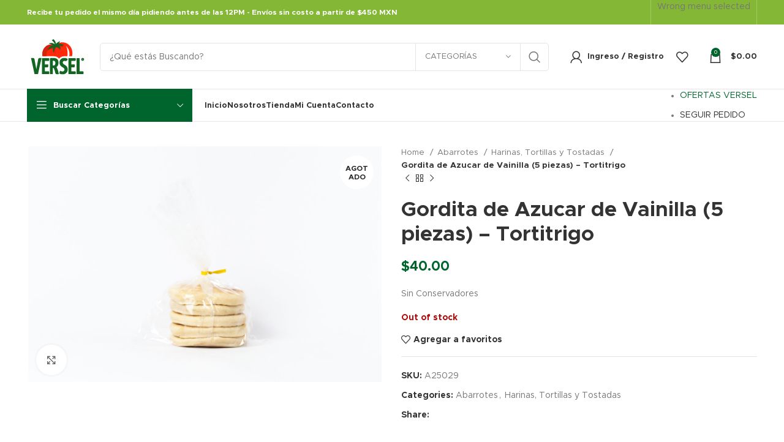

--- FILE ---
content_type: text/html; charset=UTF-8
request_url: https://pedidos.versel.mx/producto/gordita-de-azucar-de-vainilla-5-piezas-tortitrigo/
body_size: 32816
content:
<!DOCTYPE html>
<html lang="es">
<head>
	<meta charset="UTF-8">
	<link rel="profile" href="https://gmpg.org/xfn/11">
	<link rel="pingback" href="https://pedidos.versel.mx/xmlrpc.php">

			<script>window.MSInputMethodContext && document.documentMode && document.write('<script src="https://pedidos.versel.mx/wp-content/themes/woodmart/js/libs/ie11CustomProperties.min.js"><\/script>');</script>
		<title>Gordita de Azucar de Vainilla (5 piezas) &#8211; Tortitrigo &#8211; Pedidos Versel</title>
<meta name='robots' content='max-image-preview:large' />
<script>window._wca = window._wca || [];</script>
<link rel='dns-prefetch' href='//stats.wp.com' />
<link rel='dns-prefetch' href='//www.googletagmanager.com' />
<link rel='dns-prefetch' href='//fonts.googleapis.com' />
<link rel="alternate" type="application/rss+xml" title="Pedidos Versel &raquo; Feed" href="https://pedidos.versel.mx/feed/" />
<style type="text/css">.brave_popup{display:none}</style><script> var brave_popup_data = {}; var bravepop_emailValidation=false; var brave_popup_videos = {};  var brave_popup_formData = {};var brave_popup_adminUser = false; var brave_popup_pageInfo = {"type":"single","pageID":11108,"singleType":"product"};  var bravepop_emailSuggestions={};</script><link rel="alternate" title="oEmbed (JSON)" type="application/json+oembed" href="https://pedidos.versel.mx/wp-json/oembed/1.0/embed?url=https%3A%2F%2Fpedidos.versel.mx%2Fproducto%2Fgordita-de-azucar-de-vainilla-5-piezas-tortitrigo%2F" />
<link rel="alternate" title="oEmbed (XML)" type="text/xml+oembed" href="https://pedidos.versel.mx/wp-json/oembed/1.0/embed?url=https%3A%2F%2Fpedidos.versel.mx%2Fproducto%2Fgordita-de-azucar-de-vainilla-5-piezas-tortitrigo%2F&#038;format=xml" />
<style id='wp-img-auto-sizes-contain-inline-css' type='text/css'>
img:is([sizes=auto i],[sizes^="auto," i]){contain-intrinsic-size:3000px 1500px}
/*# sourceURL=wp-img-auto-sizes-contain-inline-css */
</style>
<style id='wp-block-library-inline-css' type='text/css'>
:root{--wp-block-synced-color:#7a00df;--wp-block-synced-color--rgb:122,0,223;--wp-bound-block-color:var(--wp-block-synced-color);--wp-editor-canvas-background:#ddd;--wp-admin-theme-color:#007cba;--wp-admin-theme-color--rgb:0,124,186;--wp-admin-theme-color-darker-10:#006ba1;--wp-admin-theme-color-darker-10--rgb:0,107,160.5;--wp-admin-theme-color-darker-20:#005a87;--wp-admin-theme-color-darker-20--rgb:0,90,135;--wp-admin-border-width-focus:2px}@media (min-resolution:192dpi){:root{--wp-admin-border-width-focus:1.5px}}.wp-element-button{cursor:pointer}:root .has-very-light-gray-background-color{background-color:#eee}:root .has-very-dark-gray-background-color{background-color:#313131}:root .has-very-light-gray-color{color:#eee}:root .has-very-dark-gray-color{color:#313131}:root .has-vivid-green-cyan-to-vivid-cyan-blue-gradient-background{background:linear-gradient(135deg,#00d084,#0693e3)}:root .has-purple-crush-gradient-background{background:linear-gradient(135deg,#34e2e4,#4721fb 50%,#ab1dfe)}:root .has-hazy-dawn-gradient-background{background:linear-gradient(135deg,#faaca8,#dad0ec)}:root .has-subdued-olive-gradient-background{background:linear-gradient(135deg,#fafae1,#67a671)}:root .has-atomic-cream-gradient-background{background:linear-gradient(135deg,#fdd79a,#004a59)}:root .has-nightshade-gradient-background{background:linear-gradient(135deg,#330968,#31cdcf)}:root .has-midnight-gradient-background{background:linear-gradient(135deg,#020381,#2874fc)}:root{--wp--preset--font-size--normal:16px;--wp--preset--font-size--huge:42px}.has-regular-font-size{font-size:1em}.has-larger-font-size{font-size:2.625em}.has-normal-font-size{font-size:var(--wp--preset--font-size--normal)}.has-huge-font-size{font-size:var(--wp--preset--font-size--huge)}.has-text-align-center{text-align:center}.has-text-align-left{text-align:left}.has-text-align-right{text-align:right}.has-fit-text{white-space:nowrap!important}#end-resizable-editor-section{display:none}.aligncenter{clear:both}.items-justified-left{justify-content:flex-start}.items-justified-center{justify-content:center}.items-justified-right{justify-content:flex-end}.items-justified-space-between{justify-content:space-between}.screen-reader-text{border:0;clip-path:inset(50%);height:1px;margin:-1px;overflow:hidden;padding:0;position:absolute;width:1px;word-wrap:normal!important}.screen-reader-text:focus{background-color:#ddd;clip-path:none;color:#444;display:block;font-size:1em;height:auto;left:5px;line-height:normal;padding:15px 23px 14px;text-decoration:none;top:5px;width:auto;z-index:100000}html :where(.has-border-color){border-style:solid}html :where([style*=border-top-color]){border-top-style:solid}html :where([style*=border-right-color]){border-right-style:solid}html :where([style*=border-bottom-color]){border-bottom-style:solid}html :where([style*=border-left-color]){border-left-style:solid}html :where([style*=border-width]){border-style:solid}html :where([style*=border-top-width]){border-top-style:solid}html :where([style*=border-right-width]){border-right-style:solid}html :where([style*=border-bottom-width]){border-bottom-style:solid}html :where([style*=border-left-width]){border-left-style:solid}html :where(img[class*=wp-image-]){height:auto;max-width:100%}:where(figure){margin:0 0 1em}html :where(.is-position-sticky){--wp-admin--admin-bar--position-offset:var(--wp-admin--admin-bar--height,0px)}@media screen and (max-width:600px){html :where(.is-position-sticky){--wp-admin--admin-bar--position-offset:0px}}

/*# sourceURL=wp-block-library-inline-css */
</style><style id='global-styles-inline-css' type='text/css'>
:root{--wp--preset--aspect-ratio--square: 1;--wp--preset--aspect-ratio--4-3: 4/3;--wp--preset--aspect-ratio--3-4: 3/4;--wp--preset--aspect-ratio--3-2: 3/2;--wp--preset--aspect-ratio--2-3: 2/3;--wp--preset--aspect-ratio--16-9: 16/9;--wp--preset--aspect-ratio--9-16: 9/16;--wp--preset--color--black: #000000;--wp--preset--color--cyan-bluish-gray: #abb8c3;--wp--preset--color--white: #ffffff;--wp--preset--color--pale-pink: #f78da7;--wp--preset--color--vivid-red: #cf2e2e;--wp--preset--color--luminous-vivid-orange: #ff6900;--wp--preset--color--luminous-vivid-amber: #fcb900;--wp--preset--color--light-green-cyan: #7bdcb5;--wp--preset--color--vivid-green-cyan: #00d084;--wp--preset--color--pale-cyan-blue: #8ed1fc;--wp--preset--color--vivid-cyan-blue: #0693e3;--wp--preset--color--vivid-purple: #9b51e0;--wp--preset--gradient--vivid-cyan-blue-to-vivid-purple: linear-gradient(135deg,rgb(6,147,227) 0%,rgb(155,81,224) 100%);--wp--preset--gradient--light-green-cyan-to-vivid-green-cyan: linear-gradient(135deg,rgb(122,220,180) 0%,rgb(0,208,130) 100%);--wp--preset--gradient--luminous-vivid-amber-to-luminous-vivid-orange: linear-gradient(135deg,rgb(252,185,0) 0%,rgb(255,105,0) 100%);--wp--preset--gradient--luminous-vivid-orange-to-vivid-red: linear-gradient(135deg,rgb(255,105,0) 0%,rgb(207,46,46) 100%);--wp--preset--gradient--very-light-gray-to-cyan-bluish-gray: linear-gradient(135deg,rgb(238,238,238) 0%,rgb(169,184,195) 100%);--wp--preset--gradient--cool-to-warm-spectrum: linear-gradient(135deg,rgb(74,234,220) 0%,rgb(151,120,209) 20%,rgb(207,42,186) 40%,rgb(238,44,130) 60%,rgb(251,105,98) 80%,rgb(254,248,76) 100%);--wp--preset--gradient--blush-light-purple: linear-gradient(135deg,rgb(255,206,236) 0%,rgb(152,150,240) 100%);--wp--preset--gradient--blush-bordeaux: linear-gradient(135deg,rgb(254,205,165) 0%,rgb(254,45,45) 50%,rgb(107,0,62) 100%);--wp--preset--gradient--luminous-dusk: linear-gradient(135deg,rgb(255,203,112) 0%,rgb(199,81,192) 50%,rgb(65,88,208) 100%);--wp--preset--gradient--pale-ocean: linear-gradient(135deg,rgb(255,245,203) 0%,rgb(182,227,212) 50%,rgb(51,167,181) 100%);--wp--preset--gradient--electric-grass: linear-gradient(135deg,rgb(202,248,128) 0%,rgb(113,206,126) 100%);--wp--preset--gradient--midnight: linear-gradient(135deg,rgb(2,3,129) 0%,rgb(40,116,252) 100%);--wp--preset--font-size--small: 13px;--wp--preset--font-size--medium: 20px;--wp--preset--font-size--large: 36px;--wp--preset--font-size--x-large: 42px;--wp--preset--spacing--20: 0.44rem;--wp--preset--spacing--30: 0.67rem;--wp--preset--spacing--40: 1rem;--wp--preset--spacing--50: 1.5rem;--wp--preset--spacing--60: 2.25rem;--wp--preset--spacing--70: 3.38rem;--wp--preset--spacing--80: 5.06rem;--wp--preset--shadow--natural: 6px 6px 9px rgba(0, 0, 0, 0.2);--wp--preset--shadow--deep: 12px 12px 50px rgba(0, 0, 0, 0.4);--wp--preset--shadow--sharp: 6px 6px 0px rgba(0, 0, 0, 0.2);--wp--preset--shadow--outlined: 6px 6px 0px -3px rgb(255, 255, 255), 6px 6px rgb(0, 0, 0);--wp--preset--shadow--crisp: 6px 6px 0px rgb(0, 0, 0);}:where(.is-layout-flex){gap: 0.5em;}:where(.is-layout-grid){gap: 0.5em;}body .is-layout-flex{display: flex;}.is-layout-flex{flex-wrap: wrap;align-items: center;}.is-layout-flex > :is(*, div){margin: 0;}body .is-layout-grid{display: grid;}.is-layout-grid > :is(*, div){margin: 0;}:where(.wp-block-columns.is-layout-flex){gap: 2em;}:where(.wp-block-columns.is-layout-grid){gap: 2em;}:where(.wp-block-post-template.is-layout-flex){gap: 1.25em;}:where(.wp-block-post-template.is-layout-grid){gap: 1.25em;}.has-black-color{color: var(--wp--preset--color--black) !important;}.has-cyan-bluish-gray-color{color: var(--wp--preset--color--cyan-bluish-gray) !important;}.has-white-color{color: var(--wp--preset--color--white) !important;}.has-pale-pink-color{color: var(--wp--preset--color--pale-pink) !important;}.has-vivid-red-color{color: var(--wp--preset--color--vivid-red) !important;}.has-luminous-vivid-orange-color{color: var(--wp--preset--color--luminous-vivid-orange) !important;}.has-luminous-vivid-amber-color{color: var(--wp--preset--color--luminous-vivid-amber) !important;}.has-light-green-cyan-color{color: var(--wp--preset--color--light-green-cyan) !important;}.has-vivid-green-cyan-color{color: var(--wp--preset--color--vivid-green-cyan) !important;}.has-pale-cyan-blue-color{color: var(--wp--preset--color--pale-cyan-blue) !important;}.has-vivid-cyan-blue-color{color: var(--wp--preset--color--vivid-cyan-blue) !important;}.has-vivid-purple-color{color: var(--wp--preset--color--vivid-purple) !important;}.has-black-background-color{background-color: var(--wp--preset--color--black) !important;}.has-cyan-bluish-gray-background-color{background-color: var(--wp--preset--color--cyan-bluish-gray) !important;}.has-white-background-color{background-color: var(--wp--preset--color--white) !important;}.has-pale-pink-background-color{background-color: var(--wp--preset--color--pale-pink) !important;}.has-vivid-red-background-color{background-color: var(--wp--preset--color--vivid-red) !important;}.has-luminous-vivid-orange-background-color{background-color: var(--wp--preset--color--luminous-vivid-orange) !important;}.has-luminous-vivid-amber-background-color{background-color: var(--wp--preset--color--luminous-vivid-amber) !important;}.has-light-green-cyan-background-color{background-color: var(--wp--preset--color--light-green-cyan) !important;}.has-vivid-green-cyan-background-color{background-color: var(--wp--preset--color--vivid-green-cyan) !important;}.has-pale-cyan-blue-background-color{background-color: var(--wp--preset--color--pale-cyan-blue) !important;}.has-vivid-cyan-blue-background-color{background-color: var(--wp--preset--color--vivid-cyan-blue) !important;}.has-vivid-purple-background-color{background-color: var(--wp--preset--color--vivid-purple) !important;}.has-black-border-color{border-color: var(--wp--preset--color--black) !important;}.has-cyan-bluish-gray-border-color{border-color: var(--wp--preset--color--cyan-bluish-gray) !important;}.has-white-border-color{border-color: var(--wp--preset--color--white) !important;}.has-pale-pink-border-color{border-color: var(--wp--preset--color--pale-pink) !important;}.has-vivid-red-border-color{border-color: var(--wp--preset--color--vivid-red) !important;}.has-luminous-vivid-orange-border-color{border-color: var(--wp--preset--color--luminous-vivid-orange) !important;}.has-luminous-vivid-amber-border-color{border-color: var(--wp--preset--color--luminous-vivid-amber) !important;}.has-light-green-cyan-border-color{border-color: var(--wp--preset--color--light-green-cyan) !important;}.has-vivid-green-cyan-border-color{border-color: var(--wp--preset--color--vivid-green-cyan) !important;}.has-pale-cyan-blue-border-color{border-color: var(--wp--preset--color--pale-cyan-blue) !important;}.has-vivid-cyan-blue-border-color{border-color: var(--wp--preset--color--vivid-cyan-blue) !important;}.has-vivid-purple-border-color{border-color: var(--wp--preset--color--vivid-purple) !important;}.has-vivid-cyan-blue-to-vivid-purple-gradient-background{background: var(--wp--preset--gradient--vivid-cyan-blue-to-vivid-purple) !important;}.has-light-green-cyan-to-vivid-green-cyan-gradient-background{background: var(--wp--preset--gradient--light-green-cyan-to-vivid-green-cyan) !important;}.has-luminous-vivid-amber-to-luminous-vivid-orange-gradient-background{background: var(--wp--preset--gradient--luminous-vivid-amber-to-luminous-vivid-orange) !important;}.has-luminous-vivid-orange-to-vivid-red-gradient-background{background: var(--wp--preset--gradient--luminous-vivid-orange-to-vivid-red) !important;}.has-very-light-gray-to-cyan-bluish-gray-gradient-background{background: var(--wp--preset--gradient--very-light-gray-to-cyan-bluish-gray) !important;}.has-cool-to-warm-spectrum-gradient-background{background: var(--wp--preset--gradient--cool-to-warm-spectrum) !important;}.has-blush-light-purple-gradient-background{background: var(--wp--preset--gradient--blush-light-purple) !important;}.has-blush-bordeaux-gradient-background{background: var(--wp--preset--gradient--blush-bordeaux) !important;}.has-luminous-dusk-gradient-background{background: var(--wp--preset--gradient--luminous-dusk) !important;}.has-pale-ocean-gradient-background{background: var(--wp--preset--gradient--pale-ocean) !important;}.has-electric-grass-gradient-background{background: var(--wp--preset--gradient--electric-grass) !important;}.has-midnight-gradient-background{background: var(--wp--preset--gradient--midnight) !important;}.has-small-font-size{font-size: var(--wp--preset--font-size--small) !important;}.has-medium-font-size{font-size: var(--wp--preset--font-size--medium) !important;}.has-large-font-size{font-size: var(--wp--preset--font-size--large) !important;}.has-x-large-font-size{font-size: var(--wp--preset--font-size--x-large) !important;}
/*# sourceURL=global-styles-inline-css */
</style>

<style id='classic-theme-styles-inline-css' type='text/css'>
/*! This file is auto-generated */
.wp-block-button__link{color:#fff;background-color:#32373c;border-radius:9999px;box-shadow:none;text-decoration:none;padding:calc(.667em + 2px) calc(1.333em + 2px);font-size:1.125em}.wp-block-file__button{background:#32373c;color:#fff;text-decoration:none}
/*# sourceURL=/wp-includes/css/classic-themes.min.css */
</style>
<link rel='stylesheet' id='bya-frontend-css-css' href='https://pedidos.versel.mx/wp-content/plugins/buy-again-for-woocommerce/assets/css/frontend/bya_frontend_styles.css?ver=2.2' type='text/css' media='all' />
<style id='woocommerce-inline-inline-css' type='text/css'>
.woocommerce form .form-row .required { visibility: visible; }
/*# sourceURL=woocommerce-inline-inline-css */
</style>
<link rel='stylesheet' id='woocommerce-free-shipping-bar-css' href='https://pedidos.versel.mx/wp-content/plugins/woocommerce-free-shipping-bar/assets/css/woocommerce-free-shipping-bar-frontend-style.css?ver=6.9' type='text/css' media='all' />
<style id='woocommerce-free-shipping-bar-inline-css' type='text/css'>

				#wfspb-top-bar .wfspb-lining-layer{
					background-color: rgb(11, 185, 105) !important;
				}
				#wfspb-progress.wfsb-style-3{
					background-color: rgb(11, 185, 105) !important;
				}
				#wfspb-top-bar{
					color: #FFFFFF !important;
				} 
				#wfspb-top-bar{
					text-align: left !important;
				}
				#wfspb-top-bar #wfspb-main-content{
					padding: 0 32px;
					font-size: 16px !important;
					text-align: left !important;
					color: #FFFFFF !important;
				}
				#wfspb-top-bar #wfspb-main-content > a, #wfspb-top-bar #wfspb-main-content b span{
					color: #77B508 !important;
				}
				div#wfspb-close{
				font-size: 16px !important;
				line-height: 16px !important;
				}
				
				#wfspb-top-bar{
					font-family: PT Sans !important;
				}
/*# sourceURL=woocommerce-free-shipping-bar-inline-css */
</style>
<link rel='stylesheet' id='google-font-pt sans-css' href='//fonts.googleapis.com/css?family=PT+Sans%3A400%2C500%2C600%2C700&#038;ver=6.9' type='text/css' media='all' />
<link rel='stylesheet' id='js_composer_front-css' href='https://pedidos.versel.mx/wp-content/plugins/js_composer/assets/css/js_composer.min.css?ver=6.8.0' type='text/css' media='all' />
<link rel='stylesheet' id='bootstrap-css' href='https://pedidos.versel.mx/wp-content/themes/woodmart/css/bootstrap-light.min.css?ver=7.1.4' type='text/css' media='all' />
<link rel='stylesheet' id='woodmart-style-css' href='https://pedidos.versel.mx/wp-content/themes/woodmart/css/parts/base.min.css?ver=7.1.4' type='text/css' media='all' />
<link rel='stylesheet' id='wd-widget-wd-recent-posts-css' href='https://pedidos.versel.mx/wp-content/themes/woodmart/css/parts/widget-wd-recent-posts.min.css?ver=7.1.4' type='text/css' media='all' />
<link rel='stylesheet' id='wd-widget-nav-css' href='https://pedidos.versel.mx/wp-content/themes/woodmart/css/parts/widget-nav.min.css?ver=7.1.4' type='text/css' media='all' />
<link rel='stylesheet' id='wd-widget-wd-layered-nav-css' href='https://pedidos.versel.mx/wp-content/themes/woodmart/css/parts/woo-widget-wd-layered-nav.min.css?ver=7.1.4' type='text/css' media='all' />
<link rel='stylesheet' id='wd-woo-mod-swatches-base-css' href='https://pedidos.versel.mx/wp-content/themes/woodmart/css/parts/woo-mod-swatches-base.min.css?ver=7.1.4' type='text/css' media='all' />
<link rel='stylesheet' id='wd-woo-mod-swatches-filter-css' href='https://pedidos.versel.mx/wp-content/themes/woodmart/css/parts/woo-mod-swatches-filter.min.css?ver=7.1.4' type='text/css' media='all' />
<link rel='stylesheet' id='wd-widget-product-cat-css' href='https://pedidos.versel.mx/wp-content/themes/woodmart/css/parts/woo-widget-product-cat.min.css?ver=7.1.4' type='text/css' media='all' />
<link rel='stylesheet' id='wd-widget-product-list-css' href='https://pedidos.versel.mx/wp-content/themes/woodmart/css/parts/woo-widget-product-list.min.css?ver=7.1.4' type='text/css' media='all' />
<link rel='stylesheet' id='wd-widget-slider-price-filter-css' href='https://pedidos.versel.mx/wp-content/themes/woodmart/css/parts/woo-widget-slider-price-filter.min.css?ver=7.1.4' type='text/css' media='all' />
<link rel='stylesheet' id='wd-wp-gutenberg-css' href='https://pedidos.versel.mx/wp-content/themes/woodmart/css/parts/wp-gutenberg.min.css?ver=7.1.4' type='text/css' media='all' />
<link rel='stylesheet' id='wd-wpcf7-css' href='https://pedidos.versel.mx/wp-content/themes/woodmart/css/parts/int-wpcf7.min.css?ver=7.1.4' type='text/css' media='all' />
<link rel='stylesheet' id='wd-revolution-slider-css' href='https://pedidos.versel.mx/wp-content/themes/woodmart/css/parts/int-rev-slider.min.css?ver=7.1.4' type='text/css' media='all' />
<link rel='stylesheet' id='wd-woo-stripe-css' href='https://pedidos.versel.mx/wp-content/themes/woodmart/css/parts/int-woo-stripe.min.css?ver=7.1.4' type='text/css' media='all' />
<link rel='stylesheet' id='wd-woo-paypal-payments-css' href='https://pedidos.versel.mx/wp-content/themes/woodmart/css/parts/int-woo-paypal-payments.min.css?ver=7.1.4' type='text/css' media='all' />
<link rel='stylesheet' id='wd-wpbakery-base-css' href='https://pedidos.versel.mx/wp-content/themes/woodmart/css/parts/int-wpb-base.min.css?ver=7.1.4' type='text/css' media='all' />
<link rel='stylesheet' id='wd-wpbakery-base-deprecated-css' href='https://pedidos.versel.mx/wp-content/themes/woodmart/css/parts/int-wpb-base-deprecated.min.css?ver=7.1.4' type='text/css' media='all' />
<link rel='stylesheet' id='wd-woocommerce-base-css' href='https://pedidos.versel.mx/wp-content/themes/woodmart/css/parts/woocommerce-base.min.css?ver=7.1.4' type='text/css' media='all' />
<link rel='stylesheet' id='wd-mod-star-rating-css' href='https://pedidos.versel.mx/wp-content/themes/woodmart/css/parts/mod-star-rating.min.css?ver=7.1.4' type='text/css' media='all' />
<link rel='stylesheet' id='wd-woo-el-track-order-css' href='https://pedidos.versel.mx/wp-content/themes/woodmart/css/parts/woo-el-track-order.min.css?ver=7.1.4' type='text/css' media='all' />
<link rel='stylesheet' id='wd-woo-gutenberg-css' href='https://pedidos.versel.mx/wp-content/themes/woodmart/css/parts/woo-gutenberg.min.css?ver=7.1.4' type='text/css' media='all' />
<link rel='stylesheet' id='wd-woo-mod-quantity-css' href='https://pedidos.versel.mx/wp-content/themes/woodmart/css/parts/woo-mod-quantity.min.css?ver=7.1.4' type='text/css' media='all' />
<link rel='stylesheet' id='wd-woo-single-prod-el-base-css' href='https://pedidos.versel.mx/wp-content/themes/woodmart/css/parts/woo-single-prod-el-base.min.css?ver=7.1.4' type='text/css' media='all' />
<link rel='stylesheet' id='wd-woo-mod-stock-status-css' href='https://pedidos.versel.mx/wp-content/themes/woodmart/css/parts/woo-mod-stock-status.min.css?ver=7.1.4' type='text/css' media='all' />
<link rel='stylesheet' id='wd-woo-mod-shop-attributes-css' href='https://pedidos.versel.mx/wp-content/themes/woodmart/css/parts/woo-mod-shop-attributes.min.css?ver=7.1.4' type='text/css' media='all' />
<link rel='stylesheet' id='wd-header-base-css' href='https://pedidos.versel.mx/wp-content/themes/woodmart/css/parts/header-base.min.css?ver=7.1.4' type='text/css' media='all' />
<link rel='stylesheet' id='wd-mod-tools-css' href='https://pedidos.versel.mx/wp-content/themes/woodmart/css/parts/mod-tools.min.css?ver=7.1.4' type='text/css' media='all' />
<link rel='stylesheet' id='wd-header-elements-base-css' href='https://pedidos.versel.mx/wp-content/themes/woodmart/css/parts/header-el-base.min.css?ver=7.1.4' type='text/css' media='all' />
<link rel='stylesheet' id='wd-social-icons-css' href='https://pedidos.versel.mx/wp-content/themes/woodmart/css/parts/el-social-icons.min.css?ver=7.1.4' type='text/css' media='all' />
<link rel='stylesheet' id='wd-header-search-css' href='https://pedidos.versel.mx/wp-content/themes/woodmart/css/parts/header-el-search.min.css?ver=7.1.4' type='text/css' media='all' />
<link rel='stylesheet' id='wd-header-search-form-css' href='https://pedidos.versel.mx/wp-content/themes/woodmart/css/parts/header-el-search-form.min.css?ver=7.1.4' type='text/css' media='all' />
<link rel='stylesheet' id='wd-wd-search-results-css' href='https://pedidos.versel.mx/wp-content/themes/woodmart/css/parts/wd-search-results.min.css?ver=7.1.4' type='text/css' media='all' />
<link rel='stylesheet' id='wd-wd-search-form-css' href='https://pedidos.versel.mx/wp-content/themes/woodmart/css/parts/wd-search-form.min.css?ver=7.1.4' type='text/css' media='all' />
<link rel='stylesheet' id='wd-wd-search-cat-css' href='https://pedidos.versel.mx/wp-content/themes/woodmart/css/parts/wd-search-cat.min.css?ver=7.1.4' type='text/css' media='all' />
<link rel='stylesheet' id='wd-woo-mod-login-form-css' href='https://pedidos.versel.mx/wp-content/themes/woodmart/css/parts/woo-mod-login-form.min.css?ver=7.1.4' type='text/css' media='all' />
<link rel='stylesheet' id='wd-header-my-account-css' href='https://pedidos.versel.mx/wp-content/themes/woodmart/css/parts/header-el-my-account.min.css?ver=7.1.4' type='text/css' media='all' />
<link rel='stylesheet' id='wd-header-cart-side-css' href='https://pedidos.versel.mx/wp-content/themes/woodmart/css/parts/header-el-cart-side.min.css?ver=7.1.4' type='text/css' media='all' />
<link rel='stylesheet' id='wd-header-cart-css' href='https://pedidos.versel.mx/wp-content/themes/woodmart/css/parts/header-el-cart.min.css?ver=7.1.4' type='text/css' media='all' />
<link rel='stylesheet' id='wd-widget-shopping-cart-css' href='https://pedidos.versel.mx/wp-content/themes/woodmart/css/parts/woo-widget-shopping-cart.min.css?ver=7.1.4' type='text/css' media='all' />
<link rel='stylesheet' id='wd-header-categories-nav-css' href='https://pedidos.versel.mx/wp-content/themes/woodmart/css/parts/header-el-category-nav.min.css?ver=7.1.4' type='text/css' media='all' />
<link rel='stylesheet' id='wd-mod-nav-vertical-css' href='https://pedidos.versel.mx/wp-content/themes/woodmart/css/parts/mod-nav-vertical.min.css?ver=7.1.4' type='text/css' media='all' />
<link rel='stylesheet' id='wd-page-title-css' href='https://pedidos.versel.mx/wp-content/themes/woodmart/css/parts/page-title.min.css?ver=7.1.4' type='text/css' media='all' />
<link rel='stylesheet' id='wd-woo-single-prod-predefined-css' href='https://pedidos.versel.mx/wp-content/themes/woodmart/css/parts/woo-single-prod-predefined.min.css?ver=7.1.4' type='text/css' media='all' />
<link rel='stylesheet' id='wd-woo-single-prod-and-quick-view-predefined-css' href='https://pedidos.versel.mx/wp-content/themes/woodmart/css/parts/woo-single-prod-and-quick-view-predefined.min.css?ver=7.1.4' type='text/css' media='all' />
<link rel='stylesheet' id='wd-woo-single-prod-el-tabs-predefined-css' href='https://pedidos.versel.mx/wp-content/themes/woodmart/css/parts/woo-single-prod-el-tabs-predefined.min.css?ver=7.1.4' type='text/css' media='all' />
<link rel='stylesheet' id='wd-woo-single-prod-el-gallery-css' href='https://pedidos.versel.mx/wp-content/themes/woodmart/css/parts/woo-single-prod-el-gallery.min.css?ver=7.1.4' type='text/css' media='all' />
<link rel='stylesheet' id='wd-owl-carousel-css' href='https://pedidos.versel.mx/wp-content/themes/woodmart/css/parts/lib-owl-carousel.min.css?ver=7.1.4' type='text/css' media='all' />
<link rel='stylesheet' id='wd-woo-mod-product-labels-css' href='https://pedidos.versel.mx/wp-content/themes/woodmart/css/parts/woo-mod-product-labels.min.css?ver=7.1.4' type='text/css' media='all' />
<link rel='stylesheet' id='wd-woo-mod-product-labels-round-css' href='https://pedidos.versel.mx/wp-content/themes/woodmart/css/parts/woo-mod-product-labels-round.min.css?ver=7.1.4' type='text/css' media='all' />
<link rel='stylesheet' id='wd-photoswipe-css' href='https://pedidos.versel.mx/wp-content/themes/woodmart/css/parts/lib-photoswipe.min.css?ver=7.1.4' type='text/css' media='all' />
<link rel='stylesheet' id='wd-woo-single-prod-el-navigation-css' href='https://pedidos.versel.mx/wp-content/themes/woodmart/css/parts/woo-single-prod-el-navigation.min.css?ver=7.1.4' type='text/css' media='all' />
<link rel='stylesheet' id='wd-tabs-css' href='https://pedidos.versel.mx/wp-content/themes/woodmart/css/parts/el-tabs.min.css?ver=7.1.4' type='text/css' media='all' />
<link rel='stylesheet' id='wd-woo-single-prod-el-tabs-opt-layout-tabs-css' href='https://pedidos.versel.mx/wp-content/themes/woodmart/css/parts/woo-single-prod-el-tabs-opt-layout-tabs.min.css?ver=7.1.4' type='text/css' media='all' />
<link rel='stylesheet' id='wd-accordion-css' href='https://pedidos.versel.mx/wp-content/themes/woodmart/css/parts/el-accordion.min.css?ver=7.1.4' type='text/css' media='all' />
<link rel='stylesheet' id='wd-product-loop-css' href='https://pedidos.versel.mx/wp-content/themes/woodmart/css/parts/woo-product-loop.min.css?ver=7.1.4' type='text/css' media='all' />
<link rel='stylesheet' id='wd-product-loop-standard-css' href='https://pedidos.versel.mx/wp-content/themes/woodmart/css/parts/woo-product-loop-standard.min.css?ver=7.1.4' type='text/css' media='all' />
<link rel='stylesheet' id='wd-woo-mod-add-btn-replace-css' href='https://pedidos.versel.mx/wp-content/themes/woodmart/css/parts/woo-mod-add-btn-replace.min.css?ver=7.1.4' type='text/css' media='all' />
<link rel='stylesheet' id='wd-woo-mod-quantity-overlap-css' href='https://pedidos.versel.mx/wp-content/themes/woodmart/css/parts/woo-mod-quantity-overlap.min.css?ver=7.1.4' type='text/css' media='all' />
<link rel='stylesheet' id='wd-bordered-product-css' href='https://pedidos.versel.mx/wp-content/themes/woodmart/css/parts/woo-opt-bordered-product.min.css?ver=7.1.4' type='text/css' media='all' />
<link rel='stylesheet' id='wd-woo-opt-title-limit-css' href='https://pedidos.versel.mx/wp-content/themes/woodmart/css/parts/woo-opt-title-limit.min.css?ver=7.1.4' type='text/css' media='all' />
<link rel='stylesheet' id='wd-mfp-popup-css' href='https://pedidos.versel.mx/wp-content/themes/woodmart/css/parts/lib-magnific-popup.min.css?ver=7.1.4' type='text/css' media='all' />
<link rel='stylesheet' id='wd-footer-base-css' href='https://pedidos.versel.mx/wp-content/themes/woodmart/css/parts/footer-base.min.css?ver=7.1.4' type='text/css' media='all' />
<link rel='stylesheet' id='wd-section-title-css' href='https://pedidos.versel.mx/wp-content/themes/woodmart/css/parts/el-section-title.min.css?ver=7.1.4' type='text/css' media='all' />
<link rel='stylesheet' id='wd-mod-highlighted-text-css' href='https://pedidos.versel.mx/wp-content/themes/woodmart/css/parts/mod-highlighted-text.min.css?ver=7.1.4' type='text/css' media='all' />
<link rel='stylesheet' id='wd-responsive-text-css' href='https://pedidos.versel.mx/wp-content/themes/woodmart/css/parts/el-responsive-text.min.css?ver=7.1.4' type='text/css' media='all' />
<link rel='stylesheet' id='wd-image-gallery-css' href='https://pedidos.versel.mx/wp-content/themes/woodmart/css/parts/el-gallery.min.css?ver=7.1.4' type='text/css' media='all' />
<link rel='stylesheet' id='wd-scroll-top-css' href='https://pedidos.versel.mx/wp-content/themes/woodmart/css/parts/opt-scrolltotop.min.css?ver=7.1.4' type='text/css' media='all' />
<link rel='stylesheet' id='wd-header-my-account-sidebar-css' href='https://pedidos.versel.mx/wp-content/themes/woodmart/css/parts/header-el-my-account-sidebar.min.css?ver=7.1.4' type='text/css' media='all' />
<link rel='stylesheet' id='wd-bottom-toolbar-css' href='https://pedidos.versel.mx/wp-content/themes/woodmart/css/parts/opt-bottom-toolbar.min.css?ver=7.1.4' type='text/css' media='all' />
<script type="text/javascript" src="https://pedidos.versel.mx/wp-includes/js/jquery/jquery.min.js?ver=3.7.1" id="jquery-core-js"></script>
<script type="text/javascript" src="https://pedidos.versel.mx/wp-includes/js/jquery/jquery-migrate.min.js?ver=3.4.1" id="jquery-migrate-js"></script>
<script type="text/javascript" src="https://pedidos.versel.mx/wp-content/plugins/woocommerce/assets/js/jquery-blockui/jquery.blockUI.min.js?ver=2.7.0-wc.7.4.1" id="jquery-blockui-js"></script>
<script type="text/javascript" id="wc-add-to-cart-js-extra">
/* <![CDATA[ */
var wc_add_to_cart_params = {"ajax_url":"/wp-admin/admin-ajax.php","wc_ajax_url":"/?wc-ajax=%%endpoint%%","i18n_view_cart":"View cart","cart_url":"https://pedidos.versel.mx/carrito/","is_cart":"","cart_redirect_after_add":"no"};
//# sourceURL=wc-add-to-cart-js-extra
/* ]]> */
</script>
<script type="text/javascript" src="https://pedidos.versel.mx/wp-content/plugins/woocommerce/assets/js/frontend/add-to-cart.min.js?ver=7.4.1" id="wc-add-to-cart-js"></script>
<script type="text/javascript" id="bya-frontend-js-extra">
/* <![CDATA[ */
var bya_frontend_params = {"add_to_cart_nonce":"7cbc8837e5","redirect_add_to_cart":"no","ajax_add_to_cart":"yes","buy_again_nonce":"850b170de7","pagination_nonce":"e31eb24c99","search_nonce":"a11768e08f","ajaxurl":"https://pedidos.versel.mx/wp-admin/admin-ajax.php","current_page_url":"https://pedidos.versel.mx/producto/gordita-de-azucar-de-vainilla-5-piezas-tortitrigo/","bya_get_my_account_end_point_url":"name","cart_url":"https://pedidos.versel.mx/carrito/","view_cart_label":"view cart","user_id":"0"};
//# sourceURL=bya-frontend-js-extra
/* ]]> */
</script>
<script type="text/javascript" src="https://pedidos.versel.mx/wp-content/plugins/buy-again-for-woocommerce/assets/js/frontend.js?ver=2.2" id="bya-frontend-js"></script>
<script type="text/javascript" src="https://pedidos.versel.mx/wp-content/plugins/js_composer/assets/js/vendors/woocommerce-add-to-cart.js?ver=6.8.0" id="vc_woocommerce-add-to-cart-js-js"></script>
<script type="text/javascript" src="https://stats.wp.com/s-202605.js" id="woocommerce-analytics-js" defer="defer" data-wp-strategy="defer"></script>
<script type="text/javascript" id="woocommerce-tokenization-form-js-extra">
/* <![CDATA[ */
var wc_tokenization_form_params = {"is_registration_required":"","is_logged_in":""};
//# sourceURL=woocommerce-tokenization-form-js-extra
/* ]]> */
</script>
<script type="text/javascript" src="https://pedidos.versel.mx/wp-content/plugins/woocommerce/assets/js/frontend/tokenization-form.min.js?ver=7.4.1" id="woocommerce-tokenization-form-js"></script>

<!-- Google tag (gtag.js) snippet added by Site Kit -->
<!-- Fragmento de código de Google Analytics añadido por Site Kit -->
<script type="text/javascript" src="https://www.googletagmanager.com/gtag/js?id=GT-PBZGH5H" id="google_gtagjs-js" async></script>
<script type="text/javascript" id="google_gtagjs-js-after">
/* <![CDATA[ */
window.dataLayer = window.dataLayer || [];function gtag(){dataLayer.push(arguments);}
gtag("set","linker",{"domains":["pedidos.versel.mx"]});
gtag("js", new Date());
gtag("set", "developer_id.dZTNiMT", true);
gtag("config", "GT-PBZGH5H");
//# sourceURL=google_gtagjs-js-after
/* ]]> */
</script>
<script type="text/javascript" src="https://pedidos.versel.mx/wp-content/themes/woodmart/js/libs/device.min.js?ver=7.1.4" id="wd-device-library-js"></script>
<link rel="https://api.w.org/" href="https://pedidos.versel.mx/wp-json/" /><link rel="alternate" title="JSON" type="application/json" href="https://pedidos.versel.mx/wp-json/wp/v2/product/11108" /><link rel="EditURI" type="application/rsd+xml" title="RSD" href="https://pedidos.versel.mx/xmlrpc.php?rsd" />
<meta name="generator" content="WordPress 6.9" />
<meta name="generator" content="WooCommerce 7.4.1" />
<link rel="canonical" href="https://pedidos.versel.mx/producto/gordita-de-azucar-de-vainilla-5-piezas-tortitrigo/" />
<link rel='shortlink' href='https://pedidos.versel.mx/?p=11108' />
<meta name="generator" content="Site Kit by Google 1.168.0" /><script>
  window.chatbaseConfig = {
    chatbotId: "kfNDCiWeQo8402_h3Su-3",
  }
</script>
<script
  src="https://www.chatbase.co/embed.min.js"
  id="kfNDCiWeQo8402_h3Su-3"
  defer>
</script>	<style>img#wpstats{display:none}</style>
		<meta name="theme-color" content="rgb(0,101,44)">					<meta name="viewport" content="width=device-width, initial-scale=1.0, maximum-scale=1.0, user-scalable=no">
										<noscript><style>.woocommerce-product-gallery{ opacity: 1 !important; }</style></noscript>
	<link rel="preconnect" href="//code.tidio.co"><meta name="generator" content="Powered by WPBakery Page Builder - drag and drop page builder for WordPress."/>
<meta name="generator" content="Powered by Slider Revolution 6.5.19 - responsive, Mobile-Friendly Slider Plugin for WordPress with comfortable drag and drop interface." />
<link rel="icon" href="https://pedidos.versel.mx/wp-content/uploads/2021/09/cropped-cropped-Favicon-Versel-v2-32x32.png" sizes="32x32" />
<link rel="icon" href="https://pedidos.versel.mx/wp-content/uploads/2021/09/cropped-cropped-Favicon-Versel-v2-192x192.png" sizes="192x192" />
<link rel="apple-touch-icon" href="https://pedidos.versel.mx/wp-content/uploads/2021/09/cropped-cropped-Favicon-Versel-v2-180x180.png" />
<meta name="msapplication-TileImage" content="https://pedidos.versel.mx/wp-content/uploads/2021/09/cropped-cropped-Favicon-Versel-v2-270x270.png" />
<script>function setREVStartSize(e){
			//window.requestAnimationFrame(function() {
				window.RSIW = window.RSIW===undefined ? window.innerWidth : window.RSIW;
				window.RSIH = window.RSIH===undefined ? window.innerHeight : window.RSIH;
				try {
					var pw = document.getElementById(e.c).parentNode.offsetWidth,
						newh;
					pw = pw===0 || isNaN(pw) ? window.RSIW : pw;
					e.tabw = e.tabw===undefined ? 0 : parseInt(e.tabw);
					e.thumbw = e.thumbw===undefined ? 0 : parseInt(e.thumbw);
					e.tabh = e.tabh===undefined ? 0 : parseInt(e.tabh);
					e.thumbh = e.thumbh===undefined ? 0 : parseInt(e.thumbh);
					e.tabhide = e.tabhide===undefined ? 0 : parseInt(e.tabhide);
					e.thumbhide = e.thumbhide===undefined ? 0 : parseInt(e.thumbhide);
					e.mh = e.mh===undefined || e.mh=="" || e.mh==="auto" ? 0 : parseInt(e.mh,0);
					if(e.layout==="fullscreen" || e.l==="fullscreen")
						newh = Math.max(e.mh,window.RSIH);
					else{
						e.gw = Array.isArray(e.gw) ? e.gw : [e.gw];
						for (var i in e.rl) if (e.gw[i]===undefined || e.gw[i]===0) e.gw[i] = e.gw[i-1];
						e.gh = e.el===undefined || e.el==="" || (Array.isArray(e.el) && e.el.length==0)? e.gh : e.el;
						e.gh = Array.isArray(e.gh) ? e.gh : [e.gh];
						for (var i in e.rl) if (e.gh[i]===undefined || e.gh[i]===0) e.gh[i] = e.gh[i-1];
											
						var nl = new Array(e.rl.length),
							ix = 0,
							sl;
						e.tabw = e.tabhide>=pw ? 0 : e.tabw;
						e.thumbw = e.thumbhide>=pw ? 0 : e.thumbw;
						e.tabh = e.tabhide>=pw ? 0 : e.tabh;
						e.thumbh = e.thumbhide>=pw ? 0 : e.thumbh;
						for (var i in e.rl) nl[i] = e.rl[i]<window.RSIW ? 0 : e.rl[i];
						sl = nl[0];
						for (var i in nl) if (sl>nl[i] && nl[i]>0) { sl = nl[i]; ix=i;}
						var m = pw>(e.gw[ix]+e.tabw+e.thumbw) ? 1 : (pw-(e.tabw+e.thumbw)) / (e.gw[ix]);
						newh =  (e.gh[ix] * m) + (e.tabh + e.thumbh);
					}
					var el = document.getElementById(e.c);
					if (el!==null && el) el.style.height = newh+"px";
					el = document.getElementById(e.c+"_wrapper");
					if (el!==null && el) {
						el.style.height = newh+"px";
						el.style.display = "block";
					}
				} catch(e){
					console.log("Failure at Presize of Slider:" + e)
				}
			//});
		  };</script>
<style>
		
		</style><noscript><style> .wpb_animate_when_almost_visible { opacity: 1; }</style></noscript>			<style id="wd-style-header_528910-css" data-type="wd-style-header_528910">
				:root{
	--wd-top-bar-h: 40px;
	--wd-top-bar-sm-h: 38px;
	--wd-top-bar-sticky-h: 0.001px;

	--wd-header-general-h: 105px;
	--wd-header-general-sm-h: 60px;
	--wd-header-general-sticky-h: 60px;

	--wd-header-bottom-h: 52px;
	--wd-header-bottom-sm-h: 52px;
	--wd-header-bottom-sticky-h: 52px;

	--wd-header-clone-h: 0.001px;
}

.whb-top-bar .wd-dropdown {
	margin-top: 0px;
}

.whb-top-bar .wd-dropdown:after {
	height: 10px;
}

.whb-sticked .whb-general-header .wd-dropdown {
	margin-top: 10px;
}

.whb-sticked .whb-general-header .wd-dropdown:after {
	height: 20px;
}

.whb-header-bottom .wd-dropdown {
	margin-top: 6px;
}

.whb-header-bottom .wd-dropdown:after {
	height: 16px;
}

.whb-sticked .whb-header-bottom .wd-dropdown {
	margin-top: 6px;
}

.whb-sticked .whb-header-bottom .wd-dropdown:after {
	height: 16px;
}

.whb-header .whb-header-bottom .wd-header-cats {
	margin-top: -1px;
	margin-bottom: -1px;
	height: calc(100% + 2px);
}


@media (min-width: 1025px) {
		.whb-top-bar-inner {
		height: 40px;
		max-height: 40px;
	}

		.whb-sticked .whb-top-bar-inner {
		height: 40px;
		max-height: 40px;
	}
		
		.whb-general-header-inner {
		height: 105px;
		max-height: 105px;
	}

		.whb-sticked .whb-general-header-inner {
		height: 60px;
		max-height: 60px;
	}
		
		.whb-header-bottom-inner {
		height: 52px;
		max-height: 52px;
	}

		.whb-sticked .whb-header-bottom-inner {
		height: 52px;
		max-height: 52px;
	}
		
	
	}

@media (max-width: 1024px) {
		.whb-top-bar-inner {
		height: 38px;
		max-height: 38px;
	}
	
		.whb-general-header-inner {
		height: 60px;
		max-height: 60px;
	}
	
		.whb-header-bottom-inner {
		height: 52px;
		max-height: 52px;
	}
	
	
	}
		
.whb-top-bar {
	background-color: rgba(131, 183, 53, 1);
}

.whb-general-header {
	border-color: rgba(232, 232, 232, 1);border-bottom-width: 1px;border-bottom-style: solid;
}

.whb-header-bottom {
	border-color: rgba(232, 232, 232, 1);border-bottom-width: 1px;border-bottom-style: solid;
}
			</style>
						<style id="wd-style-theme_settings_default-css" data-type="wd-style-theme_settings_default">
				@font-face {
	font-weight: normal;
	font-style: normal;
	font-family: "woodmart-font";
	src: url("//pedidos.versel.mx/wp-content/themes/woodmart/fonts/woodmart-font-1-400.woff2?v=7.1.4") format("woff2");
}

.wd-popup.wd-promo-popup{
	background-color:#111111;
	background-image: none;
	background-repeat:no-repeat;
	background-size:contain;
	background-position:left center;
}

.page-title-default{
	background-color:#0a0a0a;
	background-image: none;
	background-size:cover;
	background-position:center center;
}

.footer-container{
	background-color:#f7f7f7;
	background-image: none;
}

:root{
--wd-text-font:"Metropolis", Arial, Helvetica, sans-serif;
--wd-text-font-weight:400;
--wd-text-color:#777777;
--wd-text-font-size:14px;
}
:root{
--wd-title-font:"Metropolis", Arial, Helvetica, sans-serif;
--wd-title-font-weight:600;
--wd-title-transform:none;
--wd-title-color:#242424;
}
:root{
--wd-entities-title-font:"Metropolis", Arial, Helvetica, sans-serif;
--wd-entities-title-font-weight:600;
--wd-entities-title-transform:none;
--wd-entities-title-color:#333333;
--wd-entities-title-color-hover:rgb(51 51 51 / 65%);
}
:root{
--wd-alternative-font:"Metropolis", Arial, Helvetica, sans-serif;
}
:root{
--wd-widget-title-font:"Metropolis", Arial, Helvetica, sans-serif;
--wd-widget-title-font-weight:600;
--wd-widget-title-transform:none;
--wd-widget-title-color:#333;
--wd-widget-title-font-size:16px;
}
:root{
--wd-header-el-font:"Metropolis", Arial, Helvetica, sans-serif;
--wd-header-el-font-weight:600;
--wd-header-el-transform:none;
--wd-header-el-font-size:13px;
}
:root{
--wd-primary-color:rgb(0,101,44);
}
:root{
--wd-alternative-color:#fbbc34;
}
:root{
--wd-link-color:#333333;
--wd-link-color-hover:#242424;
}
:root{
--btn-default-bgcolor:#f7f7f7;
}
:root{
--btn-default-bgcolor-hover:#efefef;
}
:root{
--btn-accented-bgcolor:rgb(0,101,44);
}
:root{
--btn-accented-bgcolor-hover:rgb(0,58,19);
}
:root{
--notices-success-bg:#459647;
}
:root{
--notices-success-color:#fff;
}
:root{
--notices-warning-bg:#E0B252;
}
:root{
--notices-warning-color:#fff;
}
	:root{
					
							--wd-form-brd-radius: 5px;
			
					
					--wd-form-brd-width: 1px;
		
					--btn-default-color: #333;
		
					--btn-default-color-hover: #333;
		
					--btn-accented-color: #fff;
		
					--btn-accented-color-hover: #fff;
		
									--btn-default-brd-radius: 0px;
				--btn-default-box-shadow: none;
				--btn-default-box-shadow-hover: none;
				--btn-default-box-shadow-active: none;
				--btn-default-bottom: 0px;
			
			
			
					
					
			
			
							--btn-accented-brd-radius: 5px;
				--btn-accented-box-shadow: none;
				--btn-accented-box-shadow-hover: none;
					
							
					--wd-brd-radius: 0px;
			}

	
	
			@media (min-width: 1025px) {
			.whb-boxed:not(.whb-sticked):not(.whb-full-width) .whb-main-header {
				max-width: 1192px;
			}
		}

		.container {
			max-width: 1222px;
		}

		:root{
			--wd-container-width: 1222px;
		}
	
			@media (min-width: 1222px) {
			[data-vc-full-width]:not([data-vc-stretch-content]),
			:is(.vc_section, .vc_row).wd-section-stretch {
				padding-left: calc((100vw - 1222px - var(--wd-sticky-nav-w) - var(--wd-scroll-w)) / 2);
				padding-right: calc((100vw - 1222px - var(--wd-sticky-nav-w) - var(--wd-scroll-w)) / 2);
			}
		}
	
			div.wd-popup.popup-quick-view {
			max-width: 920px;
		}
	
	
	
	
			.woodmart-woocommerce-layered-nav .wd-scroll-content {
			max-height: 280px;
		}
	
	
@font-face {
	font-family: "Metropolis";
	src: url("//pedidos.versel.mx/wp-content/uploads/2019/05/Metropolis-Regular-1.woff2") format("woff2"), 
url("//pedidos.versel.mx/wp-content/uploads/2019/05/Metropolis-Regular.woff") format("woff");
	font-weight: 400;
	font-style: normal;
}

@font-face {
	font-family: "Metropolis";
	src: url("//pedidos.versel.mx/wp-content/uploads/2019/05/Metropolis-Bold.woff2") format("woff2"), 
url("//pedidos.versel.mx/wp-content/uploads/2019/05/Metropolis-Bold.woff") format("woff");
	font-weight: 600;
	font-style: normal;
}

			</style>
			<link rel='stylesheet' id='bravepop_front_css-css' href='https://pedidos.versel.mx/wp-content/plugins/bravepopup-pro/assets/css/frontend.min.css?ver=6.9' type='text/css' media='all' />
<link rel='stylesheet' id='rs-plugin-settings-css' href='https://pedidos.versel.mx/wp-content/plugins/revslider/public/assets/css/rs6.css?ver=6.5.19' type='text/css' media='all' />
<style id='rs-plugin-settings-inline-css' type='text/css'>
#rs-demo-id {}
/*# sourceURL=rs-plugin-settings-inline-css */
</style>
</head>

<body class="wp-singular product-template-default single single-product postid-11108 wp-theme-woodmart theme-woodmart woocommerce woocommerce-page woocommerce-no-js wrapper-full-width  woodmart-product-design-default categories-accordion-on woodmart-archive-shop woodmart-ajax-shop-on offcanvas-sidebar-mobile offcanvas-sidebar-tablet sticky-toolbar-on wpb-js-composer js-comp-ver-6.8.0 vc_responsive"><script src="//code.tidio.co/hsxutzevnbowrmfjufnqkh93zkz5s2ws.js" async></script>
			<script type="text/javascript" id="wd-flicker-fix">// Flicker fix.</script>	
	
	<div class="website-wrapper">
									<header class="whb-header whb-header_528910 whb-sticky-shadow whb-scroll-stick whb-sticky-real">
					<div class="whb-main-header">
	
<div class="whb-row whb-top-bar whb-not-sticky-row whb-with-bg whb-without-border whb-color-light whb-flex-flex-middle">
	<div class="container">
		<div class="whb-flex-row whb-top-bar-inner">
			<div class="whb-column whb-col-left whb-visible-lg">
	
<div class="wd-header-text set-cont-mb-s reset-last-child "><strong><span style="color: #ffffff;">Recibe tu pedido el mismo día pidiendo antes de las 12PM - Envíos sin costo a partir de $450 MXN</span></strong></div>
</div>
<div class="whb-column whb-col-center whb-visible-lg whb-empty-column">
	</div>
<div class="whb-column whb-col-right whb-visible-lg">
	
			<div class="wd-social-icons  icons-design-default icons-size- color-scheme-light social-follow social-form-circle text-center">

				
									<a rel="noopener noreferrer nofollow" href="https://www.facebook.com/Versel-MX-115722883614598" target="_blank" class=" wd-social-icon social-facebook" aria-label="Facebook social link">
						<span class="wd-icon"></span>
											</a>
				
				
				
									<a rel="noopener noreferrer nofollow" href="https://www.instagram.com/verselmx/" target="_blank" class=" wd-social-icon social-instagram" aria-label="Instagram social link">
						<span class="wd-icon"></span>
											</a>
				
									<a rel="noopener noreferrer nofollow" href="https://youtube.com/channel/UCqQ_EI0EgMIWuJo4YgFF0Vw" target="_blank" class=" wd-social-icon social-youtube" aria-label="YouTube social link">
						<span class="wd-icon"></span>
											</a>
				
				
				
				
				
				
				
				
				
				
				
				
									<a rel="noopener noreferrer nofollow" href="https://wa.me/528116902716" target="_blank" class="whatsapp-desktop  wd-social-icon social-whatsapp" aria-label="WhatsApp social link">
						<span class="wd-icon"></span>
											</a>
					
					<a rel="noopener noreferrer nofollow" href="https://wa.me/528116902716" target="_blank" class="whatsapp-mobile  wd-social-icon social-whatsapp" aria-label="WhatsApp social link">
						<span class="wd-icon"></span>
											</a>
				
								
								
				
								
				
			</div>

		<div class="wd-header-divider wd-full-height "></div>
<div class="wd-header-nav wd-header-secondary-nav text-right wd-full-height" role="navigation" aria-label="Secondary navigation">
	Wrong menu selected</div><!--END MAIN-NAV-->
<div class="wd-header-divider wd-full-height "></div></div>
<div class="whb-column whb-col-mobile whb-hidden-lg">
	
<div class="wd-header-text set-cont-mb-s reset-last-child "><p style="text-align: center;"><strong><span style="color: #ffffff;">Recibe tu pedido el mismo día pidiendo antes de las 12PM - Envíos sin costo a partir de $450 MXN</span></strong></p></div>
</div>
		</div>
	</div>
</div>

<div class="whb-row whb-general-header whb-sticky-row whb-without-bg whb-border-fullwidth whb-color-dark whb-flex-flex-middle">
	<div class="container">
		<div class="whb-flex-row whb-general-header-inner">
			<div class="whb-column whb-col-left whb-visible-lg">
	<div class="site-logo">
	<a href="https://pedidos.versel.mx/" class="wd-logo wd-main-logo" rel="home">
		<img src="https://pedidos.versel.mx/wp-content/uploads/2021/09/Logo-Final-01.png" alt="Pedidos Versel" style="max-width: 250px;" />	</a>
	</div>
</div>
<div class="whb-column whb-col-center whb-visible-lg">
				<div class="wd-search-form wd-header-search-form wd-display-form whb-9x1ytaxq7aphtb3npidp">
				
				
				<form role="search" method="get" class="searchform  wd-with-cat wd-style-default wd-cat-style-bordered woodmart-ajax-search" action="https://pedidos.versel.mx/"  data-thumbnail="1" data-price="1" data-post_type="product" data-count="20" data-sku="1" data-symbols_count="3">
					<input type="text" class="s" placeholder="¿Qué estás Buscando?" value="" name="s" aria-label="Search" title="¿Qué estás Buscando?" required/>
					<input type="hidden" name="post_type" value="product">
								<div class="wd-search-cat wd-scroll">
				<input type="hidden" name="product_cat" value="0">
				<a href="#" rel="nofollow" data-val="0">
					<span>
						categorías					</span>
				</a>
				<div class="wd-dropdown wd-dropdown-search-cat wd-dropdown-menu wd-scroll-content wd-design-default">
					<ul class="wd-sub-menu">
						<li style="display:none;"><a href="#" data-val="0">categorías</a></li>
							<li class="cat-item cat-item-70"><a class="pf-value" href="https://pedidos.versel.mx/producto-categoria/abarrotes-2/" data-val="abarrotes-2" data-title="Abarrotes" >Abarrotes</a>
<ul class='children'>
	<li class="cat-item cat-item-122"><a class="pf-value" href="https://pedidos.versel.mx/producto-categoria/abarrotes-2/aceites-y-vinagres/" data-val="aceites-y-vinagres" data-title="Aceites y Vinagres" >Aceites y Vinagres</a>
</li>
	<li class="cat-item cat-item-95"><a class="pf-value" href="https://pedidos.versel.mx/producto-categoria/abarrotes-2/aderezos-y-salsas/" data-val="aderezos-y-salsas" data-title="Aderezos y Salsas" >Aderezos y Salsas</a>
</li>
	<li class="cat-item cat-item-123"><a class="pf-value" href="https://pedidos.versel.mx/producto-categoria/abarrotes-2/bebidas/" data-val="bebidas" data-title="Bebidas" >Bebidas</a>
</li>
	<li class="cat-item cat-item-97"><a class="pf-value" href="https://pedidos.versel.mx/producto-categoria/abarrotes-2/cafe-te-y-chocolate/" data-val="cafe-te-y-chocolate" data-title="Café, Te y Chocolate" >Café, Te y Chocolate</a>
</li>
	<li class="cat-item cat-item-88"><a class="pf-value" href="https://pedidos.versel.mx/producto-categoria/abarrotes-2/cereales/" data-val="cereales" data-title="Cereales" >Cereales</a>
</li>
	<li class="cat-item cat-item-94"><a class="pf-value" href="https://pedidos.versel.mx/producto-categoria/abarrotes-2/condimentos-y-especias/" data-val="condimentos-y-especias" data-title="Condimentos y Especias" >Condimentos y Especias</a>
</li>
	<li class="cat-item cat-item-89"><a class="pf-value" href="https://pedidos.versel.mx/producto-categoria/abarrotes-2/conservas-y-enlatados/" data-val="conservas-y-enlatados" data-title="Conservas y Enlatados" >Conservas y Enlatados</a>
</li>
	<li class="cat-item cat-item-116"><a class="pf-value" href="https://pedidos.versel.mx/producto-categoria/abarrotes-2/galletas/" data-val="galletas" data-title="Galletas" >Galletas</a>
</li>
	<li class="cat-item cat-item-71"><a class="pf-value" href="https://pedidos.versel.mx/producto-categoria/abarrotes-2/harinas-tortillas-y-tostadas/" data-val="harinas-tortillas-y-tostadas" data-title="Harinas, Tortillas y Tostadas" >Harinas, Tortillas y Tostadas</a>
</li>
	<li class="cat-item cat-item-75"><a class="pf-value" href="https://pedidos.versel.mx/producto-categoria/abarrotes-2/jugos/" data-val="jugos" data-title="Jugos" >Jugos</a>
</li>
	<li class="cat-item cat-item-96"><a class="pf-value" href="https://pedidos.versel.mx/producto-categoria/abarrotes-2/pastas-y-sopas/" data-val="pastas-y-sopas" data-title="Pastas y Sopas" >Pastas y Sopas</a>
</li>
	<li class="cat-item cat-item-119"><a class="pf-value" href="https://pedidos.versel.mx/producto-categoria/abarrotes-2/postres/" data-val="postres" data-title="Postres" >Postres</a>
</li>
	<li class="cat-item cat-item-124"><a class="pf-value" href="https://pedidos.versel.mx/producto-categoria/abarrotes-2/untables/" data-val="untables" data-title="Untables" >Untables</a>
</li>
</ul>
</li>
	<li class="cat-item cat-item-68"><a class="pf-value" href="https://pedidos.versel.mx/producto-categoria/botanas/" data-val="botanas" data-title="Botanas" >Botanas</a>
</li>
	<li class="cat-item cat-item-72"><a class="pf-value" href="https://pedidos.versel.mx/producto-categoria/congelados/" data-val="congelados" data-title="Congelados" >Congelados</a>
<ul class='children'>
	<li class="cat-item cat-item-107"><a class="pf-value" href="https://pedidos.versel.mx/producto-categoria/congelados/comida-preparada/" data-val="comida-preparada" data-title="Comida Preparada" >Comida Preparada</a>
</li>
</ul>
</li>
	<li class="cat-item cat-item-73"><a class="pf-value" href="https://pedidos.versel.mx/producto-categoria/fruta/" data-val="fruta" data-title="Fruta" >Fruta</a>
</li>
	<li class="cat-item cat-item-111"><a class="pf-value" href="https://pedidos.versel.mx/producto-categoria/higiene-personal/" data-val="higiene-personal" data-title="Higiene Personal" >Higiene Personal</a>
</li>
	<li class="cat-item cat-item-106"><a class="pf-value" href="https://pedidos.versel.mx/producto-categoria/lacteos/" data-val="lacteos" data-title="Lácteos" >Lácteos</a>
</li>
	<li class="cat-item cat-item-90"><a class="pf-value" href="https://pedidos.versel.mx/producto-categoria/limpieza/" data-val="limpieza" data-title="Limpieza" >Limpieza</a>
</li>
	<li class="cat-item cat-item-83"><a class="pf-value" href="https://pedidos.versel.mx/producto-categoria/proteina/" data-val="proteina" data-title="Proteína" >Proteína</a>
<ul class='children'>
	<li class="cat-item cat-item-84"><a class="pf-value" href="https://pedidos.versel.mx/producto-categoria/proteina/huevo/" data-val="huevo" data-title="Huevo" >Huevo</a>
</li>
	<li class="cat-item cat-item-115"><a class="pf-value" href="https://pedidos.versel.mx/producto-categoria/proteina/mariscos/" data-val="mariscos" data-title="Mariscos" >Mariscos</a>
</li>
	<li class="cat-item cat-item-110"><a class="pf-value" href="https://pedidos.versel.mx/producto-categoria/proteina/salchichoneria/" data-val="salchichoneria" data-title="Salchichonería" >Salchichonería</a>
</li>
</ul>
</li>
	<li class="cat-item cat-item-76"><a class="pf-value" href="https://pedidos.versel.mx/producto-categoria/secos/" data-val="secos" data-title="Secos" >Secos</a>
<ul class='children'>
	<li class="cat-item cat-item-82"><a class="pf-value" href="https://pedidos.versel.mx/producto-categoria/secos/chiles-secos/" data-val="chiles-secos" data-title="Chiles Secos" >Chiles Secos</a>
</li>
</ul>
</li>
	<li class="cat-item cat-item-69"><a class="pf-value" href="https://pedidos.versel.mx/producto-categoria/snacks/" data-val="snacks" data-title="Snacks" >Snacks</a>
</li>
	<li class="cat-item cat-item-74"><a class="pf-value" href="https://pedidos.versel.mx/producto-categoria/verdura/" data-val="verdura" data-title="Verdura" >Verdura</a>
<ul class='children'>
	<li class="cat-item cat-item-87"><a class="pf-value" href="https://pedidos.versel.mx/producto-categoria/verdura/lechugas/" data-val="lechugas" data-title="Lechugas" >Lechugas</a>
</li>
</ul>
</li>
	<li class="cat-item cat-item-65"><a class="pf-value" href="https://pedidos.versel.mx/producto-categoria/vida-saludable/" data-val="vida-saludable" data-title="Vida Saludable" >Vida Saludable</a>
<ul class='children'>
	<li class="cat-item cat-item-66"><a class="pf-value" href="https://pedidos.versel.mx/producto-categoria/vida-saludable/abarrotes/" data-val="abarrotes" data-title="Abarrotes" >Abarrotes</a>
</li>
</ul>
</li>
					</ul>
				</div>
			</div>
								<button type="submit" class="searchsubmit">
						<span>
							Search						</span>
											</button>
				</form>

				
				
									<div class="search-results-wrapper">
						<div class="wd-dropdown-results wd-scroll wd-dropdown">
							<div class="wd-scroll-content"></div>
						</div>
					</div>
				
				
							</div>
		</div>
<div class="whb-column whb-col-right whb-visible-lg">
	<div class="whb-space-element " style="width:15px;"></div><div class="wd-header-my-account wd-tools-element wd-event-hover wd-with-username wd-design-1 wd-account-style-icon login-side-opener whb-vssfpylqqax9pvkfnxoz">
			<a href="https://pedidos.versel.mx/mi-cuenta/" title="Mi cuenta">
			
				<span class="wd-tools-icon">
									</span>
				<span class="wd-tools-text">
				Ingreso / Registro			</span>

					</a>

			</div>

<div class="wd-header-wishlist wd-tools-element wd-style-icon wd-with-count wd-design-2 whb-a22wdkiy3r40yw2paskq" title="Favoritos">
	<a href="https://pedidos.versel.mx/favoritos/">
		
			<span class="wd-tools-icon">
				
									<span class="wd-tools-count">
						0					</span>
							</span>

			<span class="wd-tools-text">
				Favoritos			</span>

			</a>
</div>

<div class="wd-header-cart wd-tools-element wd-design-2 cart-widget-opener whb-nedhm962r512y1xz9j06">
	<a href="https://pedidos.versel.mx/carrito/" title="Carrito ">
		
			<span class="wd-tools-icon wd-icon-alt">
															<span class="wd-cart-number wd-tools-count">0 <span>items</span></span>
									</span>
			<span class="wd-tools-text">
				
										<span class="wd-cart-subtotal"><span class="woocommerce-Price-amount amount"><bdi><span class="woocommerce-Price-currencySymbol">&#36;</span>0.00</bdi></span></span>
					</span>

			</a>
	</div>
</div>
<div class="whb-column whb-mobile-left whb-hidden-lg">
	<div class="wd-tools-element wd-header-mobile-nav wd-style-text wd-design-1 whb-g1k0m1tib7raxrwkm1t3">
	<a href="#" rel="nofollow" aria-label="Open mobile menu">
		
		<span class="wd-tools-icon">
					</span>

		<span class="wd-tools-text">Menu</span>

			</a>
</div><!--END wd-header-mobile-nav--></div>
<div class="whb-column whb-mobile-center whb-hidden-lg">
	<div class="site-logo">
	<a href="https://pedidos.versel.mx/" class="wd-logo wd-main-logo" rel="home">
		<img src="https://pedidos.versel.mx/wp-content/uploads/2021/09/Logo-Final-01.png" alt="Pedidos Versel" style="max-width: 179px;" />	</a>
	</div>
</div>
<div class="whb-column whb-mobile-right whb-hidden-lg">
	
<div class="wd-header-cart wd-tools-element wd-design-5 cart-widget-opener whb-trk5sfmvib0ch1s1qbtc">
	<a href="https://pedidos.versel.mx/carrito/" title="Carrito ">
		
			<span class="wd-tools-icon wd-icon-alt">
															<span class="wd-cart-number wd-tools-count">0 <span>items</span></span>
									</span>
			<span class="wd-tools-text">
				
										<span class="wd-cart-subtotal"><span class="woocommerce-Price-amount amount"><bdi><span class="woocommerce-Price-currencySymbol">&#36;</span>0.00</bdi></span></span>
					</span>

			</a>
	</div>
</div>
		</div>
	</div>
</div>

<div class="whb-row whb-header-bottom whb-sticky-row whb-without-bg whb-border-fullwidth whb-color-dark whb-flex-flex-middle">
	<div class="container">
		<div class="whb-flex-row whb-header-bottom-inner">
			<div class="whb-column whb-col-left whb-visible-lg">
	
<div class="wd-header-cats wd-style-1 wd-event-hover whb-wjlcubfdmlq3d7jvmt23" role="navigation" aria-label="Header categories navigation">
	<span class="menu-opener color-scheme-light">
					<span class="menu-opener-icon"></span>
		
		<span class="menu-open-label">
			Buscar Categorías 		</span>
	</span>
	<div class="wd-dropdown wd-dropdown-cats">
		<ul id="menu-menu-categorias" class="menu wd-nav wd-nav-vertical wd-design-default"><li id="menu-item-9895" class="menu-item menu-item-type-taxonomy menu-item-object-product_cat current-product-ancestor current-menu-parent current-product-parent menu-item-9895 item-level-0 menu-simple-dropdown wd-event-hover" ><a href="https://pedidos.versel.mx/producto-categoria/abarrotes-2/" class="woodmart-nav-link"><img width="150" height="150" src="https://pedidos.versel.mx/wp-content/uploads/2021/09/iconos-11-150x150.png" class="wd-nav-img" alt="" decoding="async" srcset="https://pedidos.versel.mx/wp-content/uploads/2021/09/iconos-11-150x150.png 150w, https://pedidos.versel.mx/wp-content/uploads/2021/09/iconos-11.png 256w" sizes="(max-width: 150px) 100vw, 150px" /><span class="nav-link-text">Abarrotes</span></a></li>
<li id="menu-item-9896" class="menu-item menu-item-type-taxonomy menu-item-object-product_cat menu-item-9896 item-level-0 menu-simple-dropdown wd-event-hover" ><a href="https://pedidos.versel.mx/producto-categoria/botanas/" class="woodmart-nav-link"><img width="150" height="150" src="https://pedidos.versel.mx/wp-content/uploads/2021/09/iconos-01-150x150.png" class="wd-nav-img" alt="" decoding="async" srcset="https://pedidos.versel.mx/wp-content/uploads/2021/09/iconos-01-150x150.png 150w, https://pedidos.versel.mx/wp-content/uploads/2021/09/iconos-01.png 256w" sizes="(max-width: 150px) 100vw, 150px" /><span class="nav-link-text">Botanas</span></a></li>
<li id="menu-item-9897" class="menu-item menu-item-type-taxonomy menu-item-object-product_cat menu-item-9897 item-level-0 menu-simple-dropdown wd-event-hover" ><a href="https://pedidos.versel.mx/producto-categoria/congelados/" class="woodmart-nav-link"><img width="150" height="150" src="https://pedidos.versel.mx/wp-content/uploads/2021/09/iconos-02-150x150.png" class="wd-nav-img" alt="" decoding="async" srcset="https://pedidos.versel.mx/wp-content/uploads/2021/09/iconos-02-150x150.png 150w, https://pedidos.versel.mx/wp-content/uploads/2021/09/iconos-02.png 256w" sizes="(max-width: 150px) 100vw, 150px" /><span class="nav-link-text">Congelados</span></a></li>
<li id="menu-item-9898" class="menu-item menu-item-type-taxonomy menu-item-object-product_cat menu-item-9898 item-level-0 menu-simple-dropdown wd-event-hover" ><a href="https://pedidos.versel.mx/producto-categoria/fruta/" class="woodmart-nav-link"><img width="150" height="150" src="https://pedidos.versel.mx/wp-content/uploads/2021/09/iconos-03-150x150.png" class="wd-nav-img" alt="" decoding="async" srcset="https://pedidos.versel.mx/wp-content/uploads/2021/09/iconos-03-150x150.png 150w, https://pedidos.versel.mx/wp-content/uploads/2021/09/iconos-03.png 256w" sizes="(max-width: 150px) 100vw, 150px" /><span class="nav-link-text">Fruta</span></a></li>
<li id="menu-item-9899" class="menu-item menu-item-type-taxonomy menu-item-object-product_cat menu-item-9899 item-level-0 menu-simple-dropdown wd-event-hover" ><a href="https://pedidos.versel.mx/producto-categoria/higiene-personal/" class="woodmart-nav-link"><img width="150" height="150" src="https://pedidos.versel.mx/wp-content/uploads/2021/09/iconos-06-150x150.png" class="wd-nav-img" alt="" decoding="async" srcset="https://pedidos.versel.mx/wp-content/uploads/2021/09/iconos-06-150x150.png 150w, https://pedidos.versel.mx/wp-content/uploads/2021/09/iconos-06.png 256w" sizes="(max-width: 150px) 100vw, 150px" /><span class="nav-link-text">Higiene Personal</span></a></li>
<li id="menu-item-9900" class="menu-item menu-item-type-taxonomy menu-item-object-product_cat menu-item-9900 item-level-0 menu-simple-dropdown wd-event-hover" ><a href="https://pedidos.versel.mx/producto-categoria/lacteos/" class="woodmart-nav-link"><img width="150" height="150" src="https://pedidos.versel.mx/wp-content/uploads/2021/09/iconos-04-150x150.png" class="wd-nav-img" alt="" decoding="async" srcset="https://pedidos.versel.mx/wp-content/uploads/2021/09/iconos-04-150x150.png 150w, https://pedidos.versel.mx/wp-content/uploads/2021/09/iconos-04.png 256w" sizes="(max-width: 150px) 100vw, 150px" /><span class="nav-link-text">Lácteos</span></a></li>
<li id="menu-item-9901" class="menu-item menu-item-type-taxonomy menu-item-object-product_cat menu-item-9901 item-level-0 menu-simple-dropdown wd-event-hover" ><a href="https://pedidos.versel.mx/producto-categoria/limpieza/" class="woodmart-nav-link"><img width="150" height="150" src="https://pedidos.versel.mx/wp-content/uploads/2021/09/iconos-05-150x150.png" class="wd-nav-img" alt="" decoding="async" srcset="https://pedidos.versel.mx/wp-content/uploads/2021/09/iconos-05-150x150.png 150w, https://pedidos.versel.mx/wp-content/uploads/2021/09/iconos-05.png 256w" sizes="(max-width: 150px) 100vw, 150px" /><span class="nav-link-text">Limpieza</span></a></li>
<li id="menu-item-9902" class="menu-item menu-item-type-taxonomy menu-item-object-product_cat menu-item-9902 item-level-0 menu-simple-dropdown wd-event-hover" ><a href="https://pedidos.versel.mx/producto-categoria/proteina/" class="woodmart-nav-link"><img width="150" height="150" src="https://pedidos.versel.mx/wp-content/uploads/2021/09/iconos-12-150x150.png" class="wd-nav-img" alt="" decoding="async" srcset="https://pedidos.versel.mx/wp-content/uploads/2021/09/iconos-12-150x150.png 150w, https://pedidos.versel.mx/wp-content/uploads/2021/09/iconos-12.png 256w" sizes="(max-width: 150px) 100vw, 150px" /><span class="nav-link-text">Proteína</span></a></li>
<li id="menu-item-9903" class="menu-item menu-item-type-taxonomy menu-item-object-product_cat menu-item-9903 item-level-0 menu-simple-dropdown wd-event-hover" ><a href="https://pedidos.versel.mx/producto-categoria/secos/" class="woodmart-nav-link"><img width="150" height="150" src="https://pedidos.versel.mx/wp-content/uploads/2021/09/iconos-07-150x150.png" class="wd-nav-img" alt="" decoding="async" srcset="https://pedidos.versel.mx/wp-content/uploads/2021/09/iconos-07-150x150.png 150w, https://pedidos.versel.mx/wp-content/uploads/2021/09/iconos-07.png 256w" sizes="(max-width: 150px) 100vw, 150px" /><span class="nav-link-text">Secos</span></a></li>
<li id="menu-item-9904" class="menu-item menu-item-type-taxonomy menu-item-object-product_cat menu-item-9904 item-level-0 menu-simple-dropdown wd-event-hover" ><a href="https://pedidos.versel.mx/producto-categoria/snacks/" class="woodmart-nav-link"><img width="150" height="150" src="https://pedidos.versel.mx/wp-content/uploads/2021/09/iconos-08-150x150.png" class="wd-nav-img" alt="" decoding="async" srcset="https://pedidos.versel.mx/wp-content/uploads/2021/09/iconos-08-150x150.png 150w, https://pedidos.versel.mx/wp-content/uploads/2021/09/iconos-08.png 256w" sizes="(max-width: 150px) 100vw, 150px" /><span class="nav-link-text">Snacks</span></a></li>
<li id="menu-item-9905" class="menu-item menu-item-type-taxonomy menu-item-object-product_cat menu-item-9905 item-level-0 menu-simple-dropdown wd-event-hover" ><a href="https://pedidos.versel.mx/producto-categoria/verdura/" class="woodmart-nav-link"><img width="150" height="150" src="https://pedidos.versel.mx/wp-content/uploads/2021/09/iconos-09-150x150.png" class="wd-nav-img" alt="" decoding="async" srcset="https://pedidos.versel.mx/wp-content/uploads/2021/09/iconos-09-150x150.png 150w, https://pedidos.versel.mx/wp-content/uploads/2021/09/iconos-09.png 256w" sizes="(max-width: 150px) 100vw, 150px" /><span class="nav-link-text">Verdura</span></a></li>
<li id="menu-item-9906" class="menu-item menu-item-type-taxonomy menu-item-object-product_cat menu-item-9906 item-level-0 menu-simple-dropdown wd-event-hover" ><a href="https://pedidos.versel.mx/producto-categoria/vida-saludable/" class="woodmart-nav-link"><img width="150" height="150" src="https://pedidos.versel.mx/wp-content/uploads/2021/09/iconos-10-150x150.png" class="wd-nav-img" alt="" decoding="async" srcset="https://pedidos.versel.mx/wp-content/uploads/2021/09/iconos-10-150x150.png 150w, https://pedidos.versel.mx/wp-content/uploads/2021/09/iconos-10.png 256w" sizes="(max-width: 150px) 100vw, 150px" /><span class="nav-link-text">Vida Saludable</span></a></li>
</ul>	</div>
</div>
</div>
<div class="whb-column whb-col-center whb-visible-lg">
	<div class="wd-header-nav wd-header-main-nav text-left wd-design-1" role="navigation" aria-label="Main navigation">
	<ul id="menu-menu-principal" class="menu wd-nav wd-nav-main wd-style-default wd-gap-s"><li id="menu-item-10103" class="menu-item menu-item-type-post_type menu-item-object-page menu-item-home menu-item-10103 item-level-0 menu-simple-dropdown wd-event-hover" ><a href="https://pedidos.versel.mx/" class="woodmart-nav-link"><span class="nav-link-text">Inicio</span></a></li>
<li id="menu-item-9892" class="menu-item menu-item-type-custom menu-item-object-custom menu-item-9892 item-level-0 menu-simple-dropdown wd-event-hover" ><a href="https://versel.mx" class="woodmart-nav-link"><span class="nav-link-text">Nosotros</span></a></li>
<li id="menu-item-9889" class="menu-item menu-item-type-post_type menu-item-object-page current_page_parent menu-item-9889 item-level-0 menu-simple-dropdown wd-event-hover" ><a href="https://pedidos.versel.mx/tienda/" class="woodmart-nav-link"><span class="nav-link-text">Tienda</span></a></li>
<li id="menu-item-9886" class="menu-item menu-item-type-post_type menu-item-object-page menu-item-has-children menu-item-9886 item-level-0 menu-simple-dropdown wd-event-hover" ><a href="https://pedidos.versel.mx/mi-cuenta/" class="woodmart-nav-link"><span class="nav-link-text">Mi Cuenta</span></a><div class="color-scheme-dark wd-design-default wd-dropdown-menu wd-dropdown"><div class="container">
<ul class="wd-sub-menu color-scheme-dark">
	<li id="menu-item-9888" class="menu-item menu-item-type-post_type menu-item-object-page menu-item-9888 item-level-1 wd-event-hover" ><a href="https://pedidos.versel.mx/carrito/" class="woodmart-nav-link">Carrito</a></li>
	<li id="menu-item-9887" class="menu-item menu-item-type-post_type menu-item-object-page menu-item-9887 item-level-1 wd-event-hover" ><a href="https://pedidos.versel.mx/pagar/" class="woodmart-nav-link">Pagar</a></li>
</ul>
</div>
</div>
</li>
<li id="menu-item-10012" class="menu-item menu-item-type-post_type menu-item-object-page menu-item-10012 item-level-0 menu-simple-dropdown wd-event-hover" ><a href="https://pedidos.versel.mx/contacto/" class="woodmart-nav-link"><span class="nav-link-text">Contacto</span></a></li>
</ul></div><!--END MAIN-NAV-->
</div>
<div class="whb-column whb-col-right whb-visible-lg">
	
<div class="wd-header-text set-cont-mb-s reset-last-child "><ul class="inline-list inline-list-with-border main-nav-style">
 	<li><a class="color-primary" href="/ofertas/">OFERTAS VERSEL</a></li>
 	<li><a href="/track-order/">SEGUIR PEDIDO</a></li>
</ul></div>
</div>
<div class="whb-column whb-col-mobile whb-hidden-lg">
				<div class="wd-search-form wd-header-search-form-mobile wd-display-form whb-jx679t6x1qk3bkmcu2k9">
				
				
				<form role="search" method="get" class="searchform  wd-style-with-bg wd-cat-style-bordered woodmart-ajax-search" action="https://pedidos.versel.mx/"  data-thumbnail="1" data-price="1" data-post_type="product" data-count="20" data-sku="1" data-symbols_count="3">
					<input type="text" class="s" placeholder="¿Qué estás Buscando?" value="" name="s" aria-label="Search" title="¿Qué estás Buscando?" required/>
					<input type="hidden" name="post_type" value="product">
										<button type="submit" class="searchsubmit">
						<span>
							Search						</span>
											</button>
				</form>

				
				
									<div class="search-results-wrapper">
						<div class="wd-dropdown-results wd-scroll wd-dropdown">
							<div class="wd-scroll-content"></div>
						</div>
					</div>
				
				
							</div>
		</div>
		</div>
	</div>
</div>
</div>
				</header>
			
								<div class="main-page-wrapper">
		
								
		<!-- MAIN CONTENT AREA -->
				<div class="container-fluid">
			<div class="row content-layout-wrapper align-items-start">
				
	<div class="site-content shop-content-area col-12 breadcrumbs-location-summary wd-builder-off" role="main">
	
		

<div class="container">
	</div>


<div id="product-11108" class="single-product-page single-product-content product-design-default tabs-location-standard tabs-type-tabs meta-location-add_to_cart reviews-location-tabs product-no-bg product type-product post-11108 status-publish first outofstock product_cat-abarrotes-2 product_cat-harinas-tortillas-y-tostadas has-post-thumbnail taxable shipping-taxable purchasable product-type-simple">

	<div class="container">

		<div class="woocommerce-notices-wrapper"></div>
		<div class="row product-image-summary-wrap">
			<div class="product-image-summary col-lg-12 col-12 col-md-12">
				<div class="row product-image-summary-inner">
					<div class="col-lg-6 col-12 col-md-6 product-images" >
						<div class="product-images-inner">
							<div class="woocommerce-product-gallery woocommerce-product-gallery--with-images woocommerce-product-gallery--columns-4 images  images row thumbs-position-bottom image-action-zoom" style="opacity: 0; transition: opacity .25s ease-in-out;">
	
	<div class="col-12">
		<div class="product-labels labels-rounded"><span class="out-of-stock product-label">Agotado</span></div>
		<figure class="woocommerce-product-gallery__wrapper owl-items-lg-1 owl-items-md-1 owl-items-sm-1 owl-items-xs-1 owl-carousel" data-hide_pagination_control="yes">
			<div class="product-image-wrap"><figure data-thumb="https://pedidos.versel.mx/wp-content/uploads/2021/09/056-1-150x100.jpg" class="woocommerce-product-gallery__image"><a data-elementor-open-lightbox="no" href="https://pedidos.versel.mx/wp-content/uploads/2021/09/056-1.jpg"><img width="1200" height="800" src="https://pedidos.versel.mx/wp-content/uploads/2021/09/056-1.jpg" class="wp-post-image wp-post-image" alt="" title="056-1.jpg" data-caption="" data-src="https://pedidos.versel.mx/wp-content/uploads/2021/09/056-1.jpg" data-large_image="https://pedidos.versel.mx/wp-content/uploads/2021/09/056-1.jpg" data-large_image_width="1200" data-large_image_height="800" decoding="async" fetchpriority="high" srcset="https://pedidos.versel.mx/wp-content/uploads/2021/09/056-1.jpg 1200w, https://pedidos.versel.mx/wp-content/uploads/2021/09/056-1-150x100.jpg 150w, https://pedidos.versel.mx/wp-content/uploads/2021/09/056-1-300x200.jpg 300w, https://pedidos.versel.mx/wp-content/uploads/2021/09/056-1-1024x683.jpg 1024w, https://pedidos.versel.mx/wp-content/uploads/2021/09/056-1-768x512.jpg 768w" sizes="(max-width: 1200px) 100vw, 1200px" /></a></figure></div>
					</figure>

					<div class="product-additional-galleries">
					<div class="wd-show-product-gallery-wrap wd-action-btn wd-style-icon-bg-text wd-gallery-btn"><a href="#" rel="nofollow" class="woodmart-show-product-gallery"><span>Click para agrandar</span></a></div>
					</div>
			</div>

					<div class="col-12">
			<div class="thumbnails owl-carousel owl-items-lg-4 owl-items-md-4 owl-items-sm-4 owl-items-xs-3" data-desktop="4" data-tablet="4" data-mobile="3">
							</div>
		</div>
	</div>
						</div>
					</div>
										<div class="col-lg-6 col-12 col-md-6 text-left summary entry-summary">
						<div class="summary-inner set-mb-l reset-last-child">
															<div class="single-breadcrumbs-wrapper">
									<div class="single-breadcrumbs">
																					<div class="wd-breadcrumbs">
												<nav class="woocommerce-breadcrumb">				<a href="https://pedidos.versel.mx" class="breadcrumb-link">
					Home				</a>
							<a href="https://pedidos.versel.mx/producto-categoria/abarrotes-2/" class="breadcrumb-link">
					Abarrotes				</a>
							<a href="https://pedidos.versel.mx/producto-categoria/abarrotes-2/harinas-tortillas-y-tostadas/" class="breadcrumb-link breadcrumb-link-last">
					Harinas, Tortillas y Tostadas				</a>
							<span class="breadcrumb-last">
					Gordita de Azucar de Vainilla (5 piezas) &#8211; Tortitrigo				</span>
			</nav>											</div>
																															
<div class="wd-products-nav">
			<div class="wd-event-hover">
			<a class="wd-product-nav-btn wd-btn-prev" href="https://pedidos.versel.mx/producto/tortilla-de-harina-integral-20-piezas-tortitrigo/" aria-label="Previous product"></a>

			<div class="wd-dropdown">
				<a href="https://pedidos.versel.mx/producto/tortilla-de-harina-integral-20-piezas-tortitrigo/" class="wd-product-nav-thumb">
					<img width="600" height="600" src="https://pedidos.versel.mx/wp-content/uploads/2021/09/057-1-600x600.jpg" class="attachment-woocommerce_thumbnail size-woocommerce_thumbnail" alt="" decoding="async" srcset="https://pedidos.versel.mx/wp-content/uploads/2021/09/057-1-600x600.jpg 600w, https://pedidos.versel.mx/wp-content/uploads/2021/09/057-1-150x150.jpg 150w" sizes="(max-width: 600px) 100vw, 600px" />				</a>

				<div class="wd-product-nav-desc">
					<a href="https://pedidos.versel.mx/producto/tortilla-de-harina-integral-20-piezas-tortitrigo/" class="wd-entities-title">
						Tortilla de Harina Integral (20 piezas) - Tortitrigo					</a>

					<span class="price">
						<span class="woocommerce-Price-amount amount"><span class="woocommerce-Price-currencySymbol">&#036;</span>33.50</span>					</span>
				</div>
			</div>
		</div>
	
	<a href="https://pedidos.versel.mx/tienda/" class="wd-product-nav-btn wd-btn-back">
		<span>
			Regresar a productos 		</span>
	</a>

			<div class="wd-event-hover">
			<a class="wd-product-nav-btn wd-btn-next" href="https://pedidos.versel.mx/producto/harina-de-maiz-maseca-1-kg/" aria-label="Next product"></a>

			<div class="wd-dropdown">
				<a href="https://pedidos.versel.mx/producto/harina-de-maiz-maseca-1-kg/" class="wd-product-nav-thumb">
					<img width="600" height="600" src="https://pedidos.versel.mx/wp-content/uploads/2021/09/088-1-600x600.jpg" class="attachment-woocommerce_thumbnail size-woocommerce_thumbnail" alt="" decoding="async" srcset="https://pedidos.versel.mx/wp-content/uploads/2021/09/088-1-600x600.jpg 600w, https://pedidos.versel.mx/wp-content/uploads/2021/09/088-1-150x150.jpg 150w" sizes="(max-width: 600px) 100vw, 600px" />				</a>

				<div class="wd-product-nav-desc">
					<a href="https://pedidos.versel.mx/producto/harina-de-maiz-maseca-1-kg/" class="wd-entities-title">
						Harina de Maiz - Maseca (1 Kg)					</a>

					<span class="price">
						<span class="woocommerce-Price-amount amount"><span class="woocommerce-Price-currencySymbol">&#036;</span>29.00</span>					</span>
				</div>
			</div>
		</div>
	</div>
																			</div>
								</div>
							
							
<h1 class="product_title entry-title wd-entities-title">
	
	Gordita de Azucar de Vainilla (5 piezas) &#8211; Tortitrigo
	</h1>
<p class="price"><span class="woocommerce-Price-amount amount"><bdi><span class="woocommerce-Price-currencySymbol">&#36;</span>40.00</bdi></span></p>
<div class="woocommerce-product-details__short-description">
	<p>Sin Conservadores</p>
</div>
					<p class="stock out-of-stock wd-style-default">Out of stock</p>
							<div class="wd-wishlist-btn wd-action-btn wd-style-text wd-wishlist-icon">
				<a class="" href="https://pedidos.versel.mx/favoritos/" data-key="5792b9d717" data-product-id="11108" rel="nofollow" data-added-text="Ver Favoritos">
					<span>Agregar a favoritos</span>
				</a>
			</div>
		
<div class="product_meta">
	
			
		<span class="sku_wrapper">
			<span class="meta-label">
				SKU:			</span>
			<span class="sku">
				A25029			</span>
		</span>
	
			<span class="posted_in"><span class="meta-label">Categories:</span> <a href="https://pedidos.versel.mx/producto-categoria/abarrotes-2/" rel="tag">Abarrotes</a><span class="meta-sep">,</span> <a href="https://pedidos.versel.mx/producto-categoria/abarrotes-2/harinas-tortillas-y-tostadas/" rel="tag">Harinas, Tortillas y Tostadas</a></span>	
				
	</div>

			<div class="wd-social-icons  icons-design-default icons-size-small color-scheme-dark social-share social-form-circle product-share wd-layout-inline text-left">

									<span class="wd-label share-title">Share:</span>
				
									<a rel="noopener noreferrer nofollow" href="https://www.facebook.com/sharer/sharer.php?u=https://pedidos.versel.mx/producto/gordita-de-azucar-de-vainilla-5-piezas-tortitrigo/" target="_blank" class=" wd-social-icon social-facebook" aria-label="Facebook social link">
						<span class="wd-icon"></span>
											</a>
				
				
				
				
				
				
				
				
				
				
				
				
				
				
				
				
									<a rel="noopener noreferrer nofollow" href="https://api.whatsapp.com/send?text=https%3A%2F%2Fpedidos.versel.mx%2Fproducto%2Fgordita-de-azucar-de-vainilla-5-piezas-tortitrigo%2F" target="_blank" class="whatsapp-desktop  wd-social-icon social-whatsapp" aria-label="WhatsApp social link">
						<span class="wd-icon"></span>
											</a>
					
					<a rel="noopener noreferrer nofollow" href="whatsapp://send?text=https%3A%2F%2Fpedidos.versel.mx%2Fproducto%2Fgordita-de-azucar-de-vainilla-5-piezas-tortitrigo%2F" target="_blank" class="whatsapp-mobile  wd-social-icon social-whatsapp" aria-label="WhatsApp social link">
						<span class="wd-icon"></span>
											</a>
				
								
								
				
								
				
			</div>

								</div>
					</div>
				</div><!-- .summary -->
			</div>

			
		</div>

		
	</div>

			<div class="product-tabs-wrapper">
			<div class="container">
				<div class="row">
					<div class="col-12 poduct-tabs-inner">
											</div>
				</div>
			</div>
		</div>
	
	
	<div class="container related-and-upsells">
	<div class="related-products">
		
				<h3 class="title slider-title">Related products</h3>
				
								<div id="carousel-636"
				 class="wd-carousel-container  wd-quantity-enabled slider-type-product products wd-carousel-spacing-10 title-line-one" data-owl-carousel data-desktop="4" data-tablet_landscape="4" data-tablet="3" data-mobile="2">
								<div class="owl-carousel owl-items-lg-4 owl-items-md-4 owl-items-sm-3 owl-items-xs-2">
					
							<div class="slide-product owl-carousel-item">
			
											<div class="product-grid-item wd-with-labels product wd-hover-standard color-scheme- type-product post-11034 status-publish last outofstock product_cat-abarrotes-2 product_cat-cereales has-post-thumbnail taxable shipping-taxable purchasable product-type-simple" data-loop="1" data-id="11034">
	
	
<div class="product-wrapper">
	<div class="product-element-top wd-quick-shop">
		<a href="https://pedidos.versel.mx/producto/zucaritas-kelloggs-490-g/" class="product-image-link">
			<div class="product-labels labels-rounded"><span class="out-of-stock product-label">Agotado</span></div><img width="500" height="500" src="https://pedidos.versel.mx/wp-content/uploads/2021/09/7501008042953-00-CH515Wx515H.jpg" class="attachment-woocommerce_thumbnail size-woocommerce_thumbnail" alt="" decoding="async" loading="lazy" srcset="https://pedidos.versel.mx/wp-content/uploads/2021/09/7501008042953-00-CH515Wx515H.jpg 500w, https://pedidos.versel.mx/wp-content/uploads/2021/09/7501008042953-00-CH515Wx515H-150x150.jpg 150w, https://pedidos.versel.mx/wp-content/uploads/2021/09/7501008042953-00-CH515Wx515H-300x300.jpg 300w" sizes="auto, (max-width: 500px) 100vw, 500px" />		</a>

		
		<div class="wd-buttons wd-pos-r-t">
								<div class="wd-compare-btn product-compare-button wd-action-btn wd-style-icon wd-compare-icon">
			<a href="https://pedidos.versel.mx/compare/" data-id="11034" rel="nofollow" data-added-text="Compara Productos ">
				<span>Compara </span>
			</a>
		</div>
							<div class="quick-view wd-action-btn wd-style-icon wd-quick-view-icon">
			<a
				href="https://pedidos.versel.mx/producto/zucaritas-kelloggs-490-g/"
				class="open-quick-view quick-view-button"
				rel="nofollow"
				data-id="11034"
				>Vista rápida</a>
		</div>
								<div class="wd-wishlist-btn wd-action-btn wd-style-icon wd-wishlist-icon">
				<a class="" href="https://pedidos.versel.mx/favoritos/" data-key="5792b9d717" data-product-id="11034" rel="nofollow" data-added-text="Ver Favoritos">
					<span>Agregar a favoritos</span>
				</a>
			</div>
				</div>
	</div>

	
	
	<h3 class="wd-entities-title"><a href="https://pedidos.versel.mx/producto/zucaritas-kelloggs-490-g/">Zucaritas &#8211; Kellogg&#8217;s (490 g)</a></h3>
			
	
	<span class="price"><span class="woocommerce-Price-amount amount"><bdi><span class="woocommerce-Price-currencySymbol">&#36;</span>58.90</bdi></span></span>

	<div class="wd-add-btn wd-add-btn-replace">
							
		<a href="https://pedidos.versel.mx/producto/zucaritas-kelloggs-490-g/" data-quantity="1" class="button wp-element-button product_type_simple add-to-cart-loop" data-product_id="11034" data-product_sku="A07914" aria-label="Read more about &ldquo;Zucaritas - Kellogg&#039;s (490 g)&rdquo;" rel="nofollow"><span>Read more</span></a>	</div>

	
	
		</div>
</div>
					
		</div>
				<div class="slide-product owl-carousel-item">
			
											<div class="product-grid-item wd-with-labels product wd-hover-standard color-scheme- type-product post-11035 status-publish first outofstock product_cat-abarrotes-2 product_cat-cereales has-post-thumbnail taxable shipping-taxable purchasable product-type-simple" data-loop="2" data-id="11035">
	
	
<div class="product-wrapper">
	<div class="product-element-top wd-quick-shop">
		<a href="https://pedidos.versel.mx/producto/choco-krispis-290-g/" class="product-image-link">
			<div class="product-labels labels-rounded"><span class="out-of-stock product-label">Agotado</span></div><img width="500" height="500" src="https://pedidos.versel.mx/wp-content/uploads/2021/09/7501008018125-00-CH1200Wx1200H-1.jpg" class="attachment-woocommerce_thumbnail size-woocommerce_thumbnail" alt="" decoding="async" loading="lazy" srcset="https://pedidos.versel.mx/wp-content/uploads/2021/09/7501008018125-00-CH1200Wx1200H-1.jpg 500w, https://pedidos.versel.mx/wp-content/uploads/2021/09/7501008018125-00-CH1200Wx1200H-1-150x150.jpg 150w, https://pedidos.versel.mx/wp-content/uploads/2021/09/7501008018125-00-CH1200Wx1200H-1-300x300.jpg 300w" sizes="auto, (max-width: 500px) 100vw, 500px" />		</a>

		
		<div class="wd-buttons wd-pos-r-t">
								<div class="wd-compare-btn product-compare-button wd-action-btn wd-style-icon wd-compare-icon">
			<a href="https://pedidos.versel.mx/compare/" data-id="11035" rel="nofollow" data-added-text="Compara Productos ">
				<span>Compara </span>
			</a>
		</div>
							<div class="quick-view wd-action-btn wd-style-icon wd-quick-view-icon">
			<a
				href="https://pedidos.versel.mx/producto/choco-krispis-290-g/"
				class="open-quick-view quick-view-button"
				rel="nofollow"
				data-id="11035"
				>Vista rápida</a>
		</div>
								<div class="wd-wishlist-btn wd-action-btn wd-style-icon wd-wishlist-icon">
				<a class="" href="https://pedidos.versel.mx/favoritos/" data-key="5792b9d717" data-product-id="11035" rel="nofollow" data-added-text="Ver Favoritos">
					<span>Agregar a favoritos</span>
				</a>
			</div>
				</div>
	</div>

	
	
	<h3 class="wd-entities-title"><a href="https://pedidos.versel.mx/producto/choco-krispis-290-g/">Choco Krispis (290 g)</a></h3>
			
	
	<span class="price"><span class="woocommerce-Price-amount amount"><bdi><span class="woocommerce-Price-currencySymbol">&#36;</span>33.50</bdi></span></span>

	<div class="wd-add-btn wd-add-btn-replace">
							
		<a href="https://pedidos.versel.mx/producto/choco-krispis-290-g/" data-quantity="1" class="button wp-element-button product_type_simple add-to-cart-loop" data-product_id="11035" data-product_sku="A18927" aria-label="Read more about &ldquo;Choco Krispis (290 g)&rdquo;" rel="nofollow"><span>Read more</span></a>	</div>

	
	
		</div>
</div>
					
		</div>
				<div class="slide-product owl-carousel-item">
			
											<div class="product-grid-item product wd-hover-standard wd-quantity color-scheme- type-product post-10766 status-publish last instock product_cat-abarrotes-2 product_cat-jugos has-post-thumbnail taxable shipping-taxable purchasable product-type-simple" data-loop="3" data-id="10766">
	
	
<div class="product-wrapper">
	<div class="product-element-top wd-quick-shop">
		<a href="https://pedidos.versel.mx/producto/jugo-de-limon-lt/" class="product-image-link">
			<img width="600" height="600" src="https://pedidos.versel.mx/wp-content/uploads/2021/09/010-2-600x600.jpg" class="attachment-woocommerce_thumbnail size-woocommerce_thumbnail" alt="" decoding="async" loading="lazy" srcset="https://pedidos.versel.mx/wp-content/uploads/2021/09/010-2-600x600.jpg 600w, https://pedidos.versel.mx/wp-content/uploads/2021/09/010-2-150x150.jpg 150w" sizes="auto, (max-width: 600px) 100vw, 600px" />		</a>

		
		<div class="wd-buttons wd-pos-r-t">
								<div class="wd-compare-btn product-compare-button wd-action-btn wd-style-icon wd-compare-icon">
			<a href="https://pedidos.versel.mx/compare/" data-id="10766" rel="nofollow" data-added-text="Compara Productos ">
				<span>Compara </span>
			</a>
		</div>
							<div class="quick-view wd-action-btn wd-style-icon wd-quick-view-icon">
			<a
				href="https://pedidos.versel.mx/producto/jugo-de-limon-lt/"
				class="open-quick-view quick-view-button"
				rel="nofollow"
				data-id="10766"
				>Vista rápida</a>
		</div>
								<div class="wd-wishlist-btn wd-action-btn wd-style-icon wd-wishlist-icon">
				<a class="" href="https://pedidos.versel.mx/favoritos/" data-key="5792b9d717" data-product-id="10766" rel="nofollow" data-added-text="Ver Favoritos">
					<span>Agregar a favoritos</span>
				</a>
			</div>
				</div>
	</div>

	
	
	<h3 class="wd-entities-title"><a href="https://pedidos.versel.mx/producto/jugo-de-limon-lt/">Jugo de Limón (Lt)</a></h3>
			
	
	<span class="price"><span class="woocommerce-Price-amount amount"><bdi><span class="woocommerce-Price-currencySymbol">&#36;</span>110.40</bdi></span></span>

	<div class="wd-add-btn wd-add-btn-replace">
					
<div class="quantity">
	
			<input type="button" value="-" class="minus" />
	
	<label class="screen-reader-text" for="quantity_697b5bb523114">Jugo de Limón (Lt) quantity</label>
	<input
		type="number"
				id="quantity_697b5bb523114"
		class="input-text qty text"
		value="1"
		title="Qty"
		min="1"
		max=""
		name="quantity"

					step="1"
			placeholder=""
			inputmode="numeric"
			autocomplete="off"
			>

			<input type="button" value="+" class="plus" />
	
	</div>
		
		<a href="?add-to-cart=10766" data-quantity="1" class="button wp-element-button product_type_simple add_to_cart_button ajax_add_to_cart add-to-cart-loop" data-product_id="10766" data-product_sku="A25043" aria-label="Add &ldquo;Jugo de Limón (Lt)&rdquo; to your cart" rel="nofollow"><span>Add to cart</span></a>	</div>

	
	
		</div>
</div>
					
		</div>
				<div class="slide-product owl-carousel-item">
			
											<div class="product-grid-item product wd-hover-standard wd-quantity color-scheme- type-product post-10640 status-publish first instock product_cat-abarrotes-2 product_cat-jugos has-post-thumbnail taxable shipping-taxable purchasable product-type-simple" data-loop="4" data-id="10640">
	
	
<div class="product-wrapper">
	<div class="product-element-top wd-quick-shop">
		<a href="https://pedidos.versel.mx/producto/jugo-de-limon-gal/" class="product-image-link">
			<img width="500" height="500" src="https://pedidos.versel.mx/wp-content/uploads/2021/09/RedLocal.mx-producto-Frishva-lim.png" class="attachment-woocommerce_thumbnail size-woocommerce_thumbnail" alt="" decoding="async" loading="lazy" srcset="https://pedidos.versel.mx/wp-content/uploads/2021/09/RedLocal.mx-producto-Frishva-lim.png 500w, https://pedidos.versel.mx/wp-content/uploads/2021/09/RedLocal.mx-producto-Frishva-lim-150x150.png 150w, https://pedidos.versel.mx/wp-content/uploads/2021/09/RedLocal.mx-producto-Frishva-lim-300x300.png 300w" sizes="auto, (max-width: 500px) 100vw, 500px" />		</a>

		
		<div class="wd-buttons wd-pos-r-t">
								<div class="wd-compare-btn product-compare-button wd-action-btn wd-style-icon wd-compare-icon">
			<a href="https://pedidos.versel.mx/compare/" data-id="10640" rel="nofollow" data-added-text="Compara Productos ">
				<span>Compara </span>
			</a>
		</div>
							<div class="quick-view wd-action-btn wd-style-icon wd-quick-view-icon">
			<a
				href="https://pedidos.versel.mx/producto/jugo-de-limon-gal/"
				class="open-quick-view quick-view-button"
				rel="nofollow"
				data-id="10640"
				>Vista rápida</a>
		</div>
								<div class="wd-wishlist-btn wd-action-btn wd-style-icon wd-wishlist-icon">
				<a class="" href="https://pedidos.versel.mx/favoritos/" data-key="5792b9d717" data-product-id="10640" rel="nofollow" data-added-text="Ver Favoritos">
					<span>Agregar a favoritos</span>
				</a>
			</div>
				</div>
	</div>

	
	
	<h3 class="wd-entities-title"><a href="https://pedidos.versel.mx/producto/jugo-de-limon-gal/">Jugo de Limón (Gal)</a></h3>
			
	
	<span class="price"><span class="woocommerce-Price-amount amount"><bdi><span class="woocommerce-Price-currencySymbol">&#36;</span>386.40</bdi></span></span>

	<div class="wd-add-btn wd-add-btn-replace">
					
<div class="quantity">
	
			<input type="button" value="-" class="minus" />
	
	<label class="screen-reader-text" for="quantity_697b5bb52492f">Jugo de Limón (Gal) quantity</label>
	<input
		type="number"
				id="quantity_697b5bb52492f"
		class="input-text qty text"
		value="1"
		title="Qty"
		min="1"
		max=""
		name="quantity"

					step="1"
			placeholder=""
			inputmode="numeric"
			autocomplete="off"
			>

			<input type="button" value="+" class="plus" />
	
	</div>
		
		<a href="?add-to-cart=10640" data-quantity="1" class="button wp-element-button product_type_simple add_to_cart_button ajax_add_to_cart add-to-cart-loop" data-product_id="10640" data-product_sku="A25042" aria-label="Add &ldquo;Jugo de Limón (Gal)&rdquo; to your cart" rel="nofollow"><span>Add to cart</span></a>	</div>

	
	
		</div>
</div>
					
		</div>
				<div class="slide-product owl-carousel-item">
			
											<div class="product-grid-item product wd-hover-standard color-scheme- type-product post-10677 status-publish last instock product_cat-abarrotes-2 product_cat-chiles-secos has-post-thumbnail taxable shipping-taxable purchasable product-type-variable" data-loop="5" data-id="10677">
	
	
<div class="product-wrapper">
	<div class="product-element-top wd-quick-shop">
		<a href="https://pedidos.versel.mx/producto/chile-cambray-seco/" class="product-image-link">
			<img width="500" height="500" src="https://pedidos.versel.mx/wp-content/uploads/2021/09/chile-arbol_6.jpg" class="attachment-woocommerce_thumbnail size-woocommerce_thumbnail" alt="" decoding="async" loading="lazy" srcset="https://pedidos.versel.mx/wp-content/uploads/2021/09/chile-arbol_6.jpg 500w, https://pedidos.versel.mx/wp-content/uploads/2021/09/chile-arbol_6-150x150.jpg 150w, https://pedidos.versel.mx/wp-content/uploads/2021/09/chile-arbol_6-300x300.jpg 300w" sizes="auto, (max-width: 500px) 100vw, 500px" />		</a>

		
		<div class="wd-buttons wd-pos-r-t">
								<div class="wd-compare-btn product-compare-button wd-action-btn wd-style-icon wd-compare-icon">
			<a href="https://pedidos.versel.mx/compare/" data-id="10677" rel="nofollow" data-added-text="Compara Productos ">
				<span>Compara </span>
			</a>
		</div>
							<div class="quick-view wd-action-btn wd-style-icon wd-quick-view-icon">
			<a
				href="https://pedidos.versel.mx/producto/chile-cambray-seco/"
				class="open-quick-view quick-view-button"
				rel="nofollow"
				data-id="10677"
				>Vista rápida</a>
		</div>
								<div class="wd-wishlist-btn wd-action-btn wd-style-icon wd-wishlist-icon">
				<a class="" href="https://pedidos.versel.mx/favoritos/" data-key="5792b9d717" data-product-id="10677" rel="nofollow" data-added-text="Ver Favoritos">
					<span>Agregar a favoritos</span>
				</a>
			</div>
				</div>
	</div>

	
	
	<h3 class="wd-entities-title"><a href="https://pedidos.versel.mx/producto/chile-cambray-seco/">Chile Cambray Seco</a></h3>
			
	
	<span class="price"><span class="woocommerce-Price-amount amount"><bdi><span class="woocommerce-Price-currencySymbol">&#36;</span>37.95</bdi></span> &ndash; <span class="woocommerce-Price-amount amount"><bdi><span class="woocommerce-Price-currencySymbol">&#36;</span>151.80</bdi></span></span>

	<div class="wd-add-btn wd-add-btn-replace">
							
		<a href="https://pedidos.versel.mx/producto/chile-cambray-seco/" data-quantity="1" class="button wp-element-button product_type_variable add_to_cart_button add-to-cart-loop" data-product_id="10677" data-product_sku="" aria-label="Select options for &ldquo;Chile Cambray Seco&rdquo;" rel="nofollow"><span>Select options</span></a>	</div>

	
	
		</div>
</div>
					
		</div>
				<div class="slide-product owl-carousel-item">
			
											<div class="product-grid-item product wd-hover-standard wd-quantity color-scheme- type-product post-10642 status-publish first instock product_cat-abarrotes-2 product_cat-jugos has-post-thumbnail taxable shipping-taxable purchasable product-type-simple" data-loop="6" data-id="10642">
	
	
<div class="product-wrapper">
	<div class="product-element-top wd-quick-shop">
		<a href="https://pedidos.versel.mx/producto/jugo-de-naranja-gal/" class="product-image-link">
			<img width="500" height="500" src="https://pedidos.versel.mx/wp-content/uploads/2021/09/Jacofresh-zarcereno-productores-.png" class="attachment-woocommerce_thumbnail size-woocommerce_thumbnail" alt="" decoding="async" loading="lazy" srcset="https://pedidos.versel.mx/wp-content/uploads/2021/09/Jacofresh-zarcereno-productores-.png 500w, https://pedidos.versel.mx/wp-content/uploads/2021/09/Jacofresh-zarcereno-productores--150x150.png 150w, https://pedidos.versel.mx/wp-content/uploads/2021/09/Jacofresh-zarcereno-productores--300x300.png 300w" sizes="auto, (max-width: 500px) 100vw, 500px" />		</a>

		
		<div class="wd-buttons wd-pos-r-t">
								<div class="wd-compare-btn product-compare-button wd-action-btn wd-style-icon wd-compare-icon">
			<a href="https://pedidos.versel.mx/compare/" data-id="10642" rel="nofollow" data-added-text="Compara Productos ">
				<span>Compara </span>
			</a>
		</div>
							<div class="quick-view wd-action-btn wd-style-icon wd-quick-view-icon">
			<a
				href="https://pedidos.versel.mx/producto/jugo-de-naranja-gal/"
				class="open-quick-view quick-view-button"
				rel="nofollow"
				data-id="10642"
				>Vista rápida</a>
		</div>
								<div class="wd-wishlist-btn wd-action-btn wd-style-icon wd-wishlist-icon">
				<a class="" href="https://pedidos.versel.mx/favoritos/" data-key="5792b9d717" data-product-id="10642" rel="nofollow" data-added-text="Ver Favoritos">
					<span>Agregar a favoritos</span>
				</a>
			</div>
				</div>
	</div>

	
	
	<h3 class="wd-entities-title"><a href="https://pedidos.versel.mx/producto/jugo-de-naranja-gal/">Jugo de Naranja (Gal)</a></h3>
			
	
	<span class="price"><span class="woocommerce-Price-amount amount"><bdi><span class="woocommerce-Price-currencySymbol">&#36;</span>248.40</bdi></span></span>

	<div class="wd-add-btn wd-add-btn-replace">
					
<div class="quantity">
	
			<input type="button" value="-" class="minus" />
	
	<label class="screen-reader-text" for="quantity_697b5bb5279b5">Jugo de Naranja (Gal) quantity</label>
	<input
		type="number"
				id="quantity_697b5bb5279b5"
		class="input-text qty text"
		value="1"
		title="Qty"
		min="1"
		max=""
		name="quantity"

					step="1"
			placeholder=""
			inputmode="numeric"
			autocomplete="off"
			>

			<input type="button" value="+" class="plus" />
	
	</div>
		
		<a href="?add-to-cart=10642" data-quantity="1" class="button wp-element-button product_type_simple add_to_cart_button ajax_add_to_cart add-to-cart-loop" data-product_id="10642" data-product_sku="B25044" aria-label="Add &ldquo;Jugo de Naranja (Gal)&rdquo; to your cart" rel="nofollow"><span>Add to cart</span></a>	</div>

	
	
		</div>
</div>
					
		</div>
				<div class="slide-product owl-carousel-item">
			
											<div class="product-grid-item wd-with-labels product wd-hover-standard color-scheme- type-product post-11036 status-publish last outofstock product_cat-abarrotes-2 has-post-thumbnail taxable shipping-taxable purchasable product-type-simple" data-loop="7" data-id="11036">
	
	
<div class="product-wrapper">
	<div class="product-element-top wd-quick-shop">
		<a href="https://pedidos.versel.mx/producto/atun-ensalada-tuny-135-g/" class="product-image-link">
			<div class="product-labels labels-rounded"><span class="out-of-stock product-label">Agotado</span></div><img width="500" height="500" src="https://pedidos.versel.mx/wp-content/uploads/2021/09/7501041415608-00-CH515Wx515H-1.jpg" class="attachment-woocommerce_thumbnail size-woocommerce_thumbnail" alt="" decoding="async" loading="lazy" srcset="https://pedidos.versel.mx/wp-content/uploads/2021/09/7501041415608-00-CH515Wx515H-1.jpg 500w, https://pedidos.versel.mx/wp-content/uploads/2021/09/7501041415608-00-CH515Wx515H-1-150x150.jpg 150w, https://pedidos.versel.mx/wp-content/uploads/2021/09/7501041415608-00-CH515Wx515H-1-300x300.jpg 300w" sizes="auto, (max-width: 500px) 100vw, 500px" />		</a>

		
		<div class="wd-buttons wd-pos-r-t">
								<div class="wd-compare-btn product-compare-button wd-action-btn wd-style-icon wd-compare-icon">
			<a href="https://pedidos.versel.mx/compare/" data-id="11036" rel="nofollow" data-added-text="Compara Productos ">
				<span>Compara </span>
			</a>
		</div>
							<div class="quick-view wd-action-btn wd-style-icon wd-quick-view-icon">
			<a
				href="https://pedidos.versel.mx/producto/atun-ensalada-tuny-135-g/"
				class="open-quick-view quick-view-button"
				rel="nofollow"
				data-id="11036"
				>Vista rápida</a>
		</div>
								<div class="wd-wishlist-btn wd-action-btn wd-style-icon wd-wishlist-icon">
				<a class="" href="https://pedidos.versel.mx/favoritos/" data-key="5792b9d717" data-product-id="11036" rel="nofollow" data-added-text="Ver Favoritos">
					<span>Agregar a favoritos</span>
				</a>
			</div>
				</div>
	</div>

	
	
	<h3 class="wd-entities-title"><a href="https://pedidos.versel.mx/producto/atun-ensalada-tuny-135-g/">Atún Ensalada &#8211; Tuny (135 g)</a></h3>
			
	
	<span class="price"><span class="woocommerce-Price-amount amount"><bdi><span class="woocommerce-Price-currencySymbol">&#36;</span>15.00</bdi></span></span>

	<div class="wd-add-btn wd-add-btn-replace">
							
		<a href="https://pedidos.versel.mx/producto/atun-ensalada-tuny-135-g/" data-quantity="1" class="button wp-element-button product_type_simple add-to-cart-loop" data-product_id="11036" data-product_sku="A25014" aria-label="Read more about &ldquo;Atún Ensalada - Tuny (135 g)&rdquo;" rel="nofollow"><span>Read more</span></a>	</div>

	
	
		</div>
</div>
					
		</div>
				<div class="slide-product owl-carousel-item">
			
											<div class="product-grid-item wd-with-labels product wd-hover-standard color-scheme- type-product post-10768 status-publish first outofstock product_cat-abarrotes-2 product_cat-jugos has-post-thumbnail taxable shipping-taxable purchasable product-type-simple" data-loop="8" data-id="10768">
	
	
<div class="product-wrapper">
	<div class="product-element-top wd-quick-shop">
		<a href="https://pedidos.versel.mx/producto/jugo-toronja-lt/" class="product-image-link">
			<div class="product-labels labels-rounded"><span class="out-of-stock product-label">Agotado</span></div><img width="600" height="600" src="https://pedidos.versel.mx/wp-content/uploads/2021/09/011-2-600x600.jpg" class="attachment-woocommerce_thumbnail size-woocommerce_thumbnail" alt="" decoding="async" loading="lazy" srcset="https://pedidos.versel.mx/wp-content/uploads/2021/09/011-2-600x600.jpg 600w, https://pedidos.versel.mx/wp-content/uploads/2021/09/011-2-150x150.jpg 150w" sizes="auto, (max-width: 600px) 100vw, 600px" />		</a>

		
		<div class="wd-buttons wd-pos-r-t">
								<div class="wd-compare-btn product-compare-button wd-action-btn wd-style-icon wd-compare-icon">
			<a href="https://pedidos.versel.mx/compare/" data-id="10768" rel="nofollow" data-added-text="Compara Productos ">
				<span>Compara </span>
			</a>
		</div>
							<div class="quick-view wd-action-btn wd-style-icon wd-quick-view-icon">
			<a
				href="https://pedidos.versel.mx/producto/jugo-toronja-lt/"
				class="open-quick-view quick-view-button"
				rel="nofollow"
				data-id="10768"
				>Vista rápida</a>
		</div>
								<div class="wd-wishlist-btn wd-action-btn wd-style-icon wd-wishlist-icon">
				<a class="" href="https://pedidos.versel.mx/favoritos/" data-key="5792b9d717" data-product-id="10768" rel="nofollow" data-added-text="Ver Favoritos">
					<span>Agregar a favoritos</span>
				</a>
			</div>
				</div>
	</div>

	
	
	<h3 class="wd-entities-title"><a href="https://pedidos.versel.mx/producto/jugo-toronja-lt/">Jugo Toronja (Lt)</a></h3>
			
	
	<span class="price"><span class="woocommerce-Price-amount amount"><bdi><span class="woocommerce-Price-currencySymbol">&#36;</span>75.90</bdi></span></span>

	<div class="wd-add-btn wd-add-btn-replace">
							
		<a href="https://pedidos.versel.mx/producto/jugo-toronja-lt/" data-quantity="1" class="button wp-element-button product_type_simple add-to-cart-loop" data-product_id="10768" data-product_sku="B25048" aria-label="Read more about &ldquo;Jugo Toronja (Lt)&rdquo;" rel="nofollow"><span>Read more</span></a>	</div>

	
	
		</div>
</div>
					
		</div>
						
				</div> <!-- end product-items -->
			</div> <!-- end #carousel-636 -->
			
					
	</div>

</div>

</div><!-- #product-11108 -->




	
	</div>
			</div><!-- .main-page-wrapper --> 
			</div> <!-- end row -->
	</div> <!-- end container -->

	
			<footer class="footer-container color-scheme-dark">
																	<div class="container main-footer">
		<aside class="footer-sidebar widget-area row">
									<div class="footer-column footer-column-1 col-12">
							<style data-type="vc_shortcodes-custom-css">.vc_custom_1541688199291{border-bottom-width: 1px !important;border-bottom-color: rgba(255,255,255,0.1) !important;}.vc_custom_1635527535255{border-bottom-width: 1px !important;border-bottom-color: rgba(255,255,255,0.1) !important;}.vc_custom_1635183481557{margin-bottom: -40px !important;border-top-width: 1px !important;padding-top: 20px !important;}.vc_custom_1635180743320{margin-top: -32px !important;border-top-width: -32px !important;padding-top: -32px !important;}.vc_custom_1635177055149{margin-bottom: 2vh !important;padding-top: 0px !important;}.vc_custom_1635183585673{margin-top: 8px !important;margin-bottom: 10px !important;}.vc_custom_1633469573848{margin-bottom: 10px !important;}.vc_custom_1541686361881{margin-bottom: 0px !important;}.vc_custom_1635177055149{margin-bottom: 2vh !important;padding-top: 0px !important;}.vc_custom_1633469456186{margin-bottom: 10px !important;}.vc_custom_1635183585673{margin-top: 8px !important;margin-bottom: 10px !important;}.vc_custom_1633469573848{margin-bottom: 10px !important;}.vc_custom_1541686361881{margin-bottom: 0px !important;}.vc_custom_1635183643203{margin-top: -40px !important;margin-bottom: 20px !important;}.vc_custom_1635177072355{margin-top: -20px !important;margin-bottom: 20px !important;}.vc_custom_1633469370612{margin-bottom: 15px !important;}.vc_custom_1633469310810{margin-bottom: 0px !important;}.vc_custom_1633469424066{margin-bottom: 5px !important;}.vc_custom_1635183385450{margin-left: -32px !important;}.vc_custom_1633469370612{margin-bottom: 15px !important;}.vc_custom_1633469310810{margin-bottom: 0px !important;}.vc_custom_1633469424066{margin-bottom: 5px !important;}.vc_custom_1633469456186{margin-bottom: 10px !important;}.vc_custom_1633469497462{margin-top: 5px !important;margin-bottom: 10px !important;}.vc_custom_1633469573848{margin-bottom: 10px !important;}.vc_custom_1541686361881{margin-bottom: 0px !important;}#wd-6176ebc1b6498 .woodmart-title-container{line-height:24px ;font-size:14px ;}#wd-615cc463255bb .woodmart-text-block{line-height:26px ;font-size:16px ;}#wd-615cc400ebf67 .woodmart-title-container{line-height:24px ;font-size:14px ;}#wd-615cc3a3ca5f0 .woodmart-title-container{line-height:24px ;font-size:14px ;}#wd-615cc3db8fc4b .woodmart-title-container{line-height:24px ;font-size:14px ;}#wd-615cc414c766c .woodmart-title-container{line-height:24px ;font-size:14px ;}</style><p><div data-vc-full-width="true" data-vc-full-width-init="false" class="vc_row wpb_row vc_row-fluid vc_custom_1541688199291 vc_row-has-fill vc_row-o-content-top vc_row-flex"><div class="wpb_column vc_column_container vc_col-sm-12 vc_col-lg-4 vc_hidden-lg vc_col-md-12 vc_hidden-md vc_hidden-sm color-scheme-dark text-left"><div class="vc_column-inner vc_custom_1635177055149"><div class="wpb_wrapper">
		<div id="wd-6176ebc1b6498" class="title-wrapper wd-wpb set-mb-s reset-last-child  wd-rs-6176ebc1b6498 wd-title-color-default wd-title-style-default text-left vc_custom_1635183585673 wd-underline-colored">
			
			<div class="liner-continer">
				<h4 class="woodmart-title-container title  wd-font-weight- wd-fontsize-l" >SUSCRIBETE AL BOLETÍN:</h4>
							</div>
			
			
			
		</div>
		
					<div id="wd-615cc463255bb" class="wd-text-block-wrapper wd-wpb wd-rs-615cc463255bb color-scheme- text-left vc_custom_1633469573848">
				<div class="woodmart-title-container woodmart-text-block reset-last-child font-text wd-font-weight-400 ">
					Tus datos estarán protegidos de acuerdo a nuestra Política de Privacidad				</div>

							</div>
		
	<div class="wpb_text_column wpb_content_element vc_custom_1541686361881" >
		<div class="wpb_wrapper">
			

		</div>
	</div>
</div></div></div></div><div class="vc_row-full-width vc_clearfix"></div><div data-vc-full-width="true" data-vc-full-width-init="false" class="vc_row wpb_row vc_row-fluid vc_custom_1635183481557 vc_row-has-fill"><div class="wpb_column vc_column_container vc_col-sm-6 vc_hidden-lg vc_hidden-md vc_hidden-sm"><div class="vc_column-inner vc_custom_1635183643203"><div class="wpb_wrapper">
		<div id="wd-615cc3a3ca5f0" class="title-wrapper wd-wpb set-mb-s reset-last-child  wd-rs-615cc3a3ca5f0 wd-title-color-default wd-title-style-default text-left vc_custom_1633469370612 wd-underline-colored">
			
			<div class="liner-continer">
				<h4 class="woodmart-title-container title  wd-font-weight- wd-fontsize-l" >Métodos de Pago:</h4>
							</div>
			
			
			
		</div>
		
		
	<div  class="wpb_single_image wpb_content_element vc_align_left vc_custom_1633469310810">
		
		<figure class="wpb_wrapper vc_figure">
			<div class="vc_single_image-wrapper   vc_box_border_grey"><img class="vc_single_image-img " src="https://pedidos.versel.mx/wp-content/uploads/2021/10/tarjetas-296x24.png" width="296" height="24" alt="tarjetas" title="tarjetas" /></div>
		</figure>
	</div>
</div></div></div><div class="wpb_column vc_column_container vc_col-sm-6 vc_hidden-lg vc_hidden-md vc_hidden-sm"><div class="vc_column-inner vc_custom_1635177072355"><div class="wpb_wrapper">
		<div id="wd-615cc3db8fc4b" class="title-wrapper wd-wpb set-mb-s reset-last-child  wd-rs-615cc3db8fc4b wd-title-color-default wd-title-style-default text-left vc_custom_1633469424066 wd-underline-colored">
			
			<div class="liner-continer">
				<h4 class="woodmart-title-container title  wd-font-weight- wd-fontsize-l" >Conoce Nuestras Redes:</h4>
							</div>
			
			
			
		</div>
		
		
			<div class="wd-social-icons  icons-design-colored icons-size-small color-scheme-dark social-follow social-form-circle text-left">

				
									<a rel="noopener noreferrer nofollow" href="https://www.facebook.com/Versel-MX-115722883614598" target="_blank" class=" wd-social-icon social-facebook" aria-label="Facebook social link">
						<span class="wd-icon"></span>
											</a>
				
				
				
									<a rel="noopener noreferrer nofollow" href="https://www.instagram.com/verselmx/" target="_blank" class=" wd-social-icon social-instagram" aria-label="Instagram social link">
						<span class="wd-icon"></span>
											</a>
				
									<a rel="noopener noreferrer nofollow" href="https://youtube.com/channel/UCqQ_EI0EgMIWuJo4YgFF0Vw" target="_blank" class=" wd-social-icon social-youtube" aria-label="YouTube social link">
						<span class="wd-icon"></span>
											</a>
				
				
				
				
				
				
				
				
				
				
				
				
									<a rel="noopener noreferrer nofollow" href="https://wa.me/528116902716" target="_blank" class="whatsapp-desktop  wd-social-icon social-whatsapp" aria-label="WhatsApp social link">
						<span class="wd-icon"></span>
											</a>
					
					<a rel="noopener noreferrer nofollow" href="https://wa.me/528116902716" target="_blank" class="whatsapp-mobile  wd-social-icon social-whatsapp" aria-label="WhatsApp social link">
						<span class="wd-icon"></span>
											</a>
				
								
								
				
								
				
			</div>

		</div></div></div></div><div class="vc_row-full-width vc_clearfix"></div><div class="vc_row wpb_row vc_row-fluid vc_custom_1635180743320 vc_row-has-fill"><div class="wpb_column vc_column_container vc_col-sm-4 vc_hidden-xs"><div class="vc_column-inner"><div class="wpb_wrapper">
		<div id="wd-615cc3a3ca5f0" class="title-wrapper wd-wpb set-mb-s reset-last-child  wd-rs-615cc3a3ca5f0 wd-title-color-default wd-title-style-default text-left vc_custom_1633469370612 wd-underline-colored">
			
			<div class="liner-continer">
				<h4 class="woodmart-title-container title  wd-font-weight- wd-fontsize-l" >Métodos de Pago:</h4>
							</div>
			
			
			
		</div>
		
		
	<div  class="wpb_single_image wpb_content_element vc_align_left vc_custom_1633469310810">
		
		<figure class="wpb_wrapper vc_figure">
			<div class="vc_single_image-wrapper   vc_box_border_grey"><img class="vc_single_image-img " src="https://pedidos.versel.mx/wp-content/uploads/2021/10/tarjetas-296x24.png" width="296" height="24" alt="tarjetas" title="tarjetas" /></div>
		</figure>
	</div>
<div class="vc_empty_space"   style="height: 6px"><span class="vc_empty_space_inner"></span></div>
		<div id="wd-615cc3db8fc4b" class="title-wrapper wd-wpb set-mb-s reset-last-child  wd-rs-615cc3db8fc4b wd-title-color-default wd-title-style-default text-left vc_custom_1633469424066 wd-underline-colored">
			
			<div class="liner-continer">
				<h4 class="woodmart-title-container title  wd-font-weight- wd-fontsize-l" >Conoce Nuestras Redes:</h4>
							</div>
			
			
			
		</div>
		
		
			<div class="wd-social-icons  icons-design-colored icons-size-small color-scheme-dark social-follow social-form-circle text-left">

				
									<a rel="noopener noreferrer nofollow" href="https://www.facebook.com/Versel-MX-115722883614598" target="_blank" class=" wd-social-icon social-facebook" aria-label="Facebook social link">
						<span class="wd-icon"></span>
											</a>
				
				
				
									<a rel="noopener noreferrer nofollow" href="https://www.instagram.com/verselmx/" target="_blank" class=" wd-social-icon social-instagram" aria-label="Instagram social link">
						<span class="wd-icon"></span>
											</a>
				
									<a rel="noopener noreferrer nofollow" href="https://youtube.com/channel/UCqQ_EI0EgMIWuJo4YgFF0Vw" target="_blank" class=" wd-social-icon social-youtube" aria-label="YouTube social link">
						<span class="wd-icon"></span>
											</a>
				
				
				
				
				
				
				
				
				
				
				
				
									<a rel="noopener noreferrer nofollow" href="https://wa.me/528116902716" target="_blank" class="whatsapp-desktop  wd-social-icon social-whatsapp" aria-label="WhatsApp social link">
						<span class="wd-icon"></span>
											</a>
					
					<a rel="noopener noreferrer nofollow" href="https://wa.me/528116902716" target="_blank" class="whatsapp-mobile  wd-social-icon social-whatsapp" aria-label="WhatsApp social link">
						<span class="wd-icon"></span>
											</a>
				
								
								
				
								
				
			</div>

		</div></div></div><div class="wpb_column vc_column_container vc_col-sm-4 vc_hidden-xs"><div class="vc_column-inner vc_custom_1635183385450"><div class="wpb_wrapper">
		<div id="wd-615cc400ebf67" class="title-wrapper wd-wpb set-mb-s reset-last-child  wd-rs-615cc400ebf67 wd-title-color-default wd-title-style-default text-left vc_custom_1633469456186 wd-underline-colored">
			
			<div class="liner-continer">
				<h4 class="woodmart-title-container title  wd-font-weight- wd-fontsize-l" >DISPONIBLE EN:</h4>
							</div>
			
			
			
		</div>
		
				<div id="gallery_648" class="wd-images-gallery wd-justify-center wd-items-middle view-grid" >
			<div class="gallery-images row wd-spacing-20">
															<div class="wd-gallery-item col-lg-6 col-md-6 col-sm-6 col-6">
														<a href="https://apps.apple.com/us/app/versel/id1592525186" data-elementor-open-lightbox="no" data-index="1" data-width="200" data-height="65"  >
								
																	<img class="wd-gallery-image image-1 " src="https://pedidos.versel.mx/wp-content/uploads/2021/10/app-store-button.png.webp" width="200" height="65" alt="app-store-button.png" title="app-store-button.png" />								

															</a>
												</div>
											<div class="wd-gallery-item col-lg-6 col-md-6 col-sm-6 col-6">
														<a href="https://play.google.com/store/apps/details?id=com.versel.verselapp" data-elementor-open-lightbox="no" data-index="2" data-width="200" data-height="65"  >
								
																	<img class="wd-gallery-image image-2 " src="https://pedidos.versel.mx/wp-content/uploads/2021/10/google-play-button.png.webp" width="200" height="65" alt="google-play-button.png" title="google-play-button.png" />								

															</a>
												</div>
												</div>
		</div>
				</div></div></div><div class="wpb_column vc_column_container vc_col-sm-4 vc_hidden-xs"><div class="vc_column-inner"><div class="wpb_wrapper">
		<div id="wd-615cc414c766c" class="title-wrapper wd-wpb set-mb-s reset-last-child  wd-rs-615cc414c766c wd-title-color-default wd-title-style-default text-left vc_custom_1633469497462 wd-underline-colored">
			
			<div class="liner-continer">
				<h4 class="woodmart-title-container title  wd-font-weight- wd-fontsize-l" >SUSCRIBETE AL BOLETÍN:</h4>
							</div>
			
			
			
		</div>
		
					<div id="wd-615cc463255bb" class="wd-text-block-wrapper wd-wpb wd-rs-615cc463255bb color-scheme- text-left vc_custom_1633469573848">
				<div class="woodmart-title-container woodmart-text-block reset-last-child font-text wd-font-weight-400 ">
					Tus datos estarán protegidos de acuerdo a nuestra Política de Privacidad				</div>

							</div>
		
	<div class="wpb_text_column wpb_content_element vc_custom_1541686361881" >
		<div class="wpb_wrapper">
			

		</div>
	</div>
</div></div></div></div></p>
						</div>
													</aside><!-- .footer-sidebar -->
	</div>
	
																		<div class="copyrights-wrapper copyrights-centered">
					<div class="container">
						<div class="min-footer">
							<div class="col-left set-cont-mb-s reset-last-child">
																	<small><a href="https://versel.mx"><strong>Pedidos Versel®</strong></a> <i class="fa fa-copyright"></i>  2021 Desarrollado por <a href="https://webit.mx"><strong>Web.it®</strong></a>.</small>															</div>
													</div>
					</div>
				</div>
					</footer>
	</div> <!-- end wrapper -->
<div class="wd-close-side wd-fill"></div>
		<a href="#" class="scrollToTop" aria-label="Scroll to top button"></a>
		<div class="mobile-nav wd-side-hidden wd-left">			<div class="wd-search-form">
				
				
				<form role="search" method="get" class="searchform  wd-cat-style-bordered woodmart-ajax-search" action="https://pedidos.versel.mx/"  data-thumbnail="1" data-price="1" data-post_type="product" data-count="20" data-sku="1" data-symbols_count="3">
					<input type="text" class="s" placeholder="¿Qué estás Buscando?" value="" name="s" aria-label="Search" title="¿Qué estás Buscando?" required/>
					<input type="hidden" name="post_type" value="product">
										<button type="submit" class="searchsubmit">
						<span>
							Search						</span>
											</button>
				</form>

				
				
									<div class="search-results-wrapper">
						<div class="wd-dropdown-results wd-scroll wd-dropdown">
							<div class="wd-scroll-content"></div>
						</div>
					</div>
				
				
							</div>
						<ul class="wd-nav wd-nav-mob-tab wd-style-underline">
					<li class="mobile-tab-title mobile-pages-title  wd-active" data-menu="pages">
						<a href="#" rel="nofollow noopener">
							<span class="nav-link-text">
								Menu							</span>
						</a>
					</li>
					<li class="mobile-tab-title mobile-categories-title " data-menu="categories">
						<a href="#" rel="nofollow noopener">
							<span class="nav-link-text">
								Categorías							</span>
						</a>
					</li>
				</ul>
			<ul id="menu-categorias" class="mobile-categories-menu wd-nav wd-nav-mobile"><li id="menu-item-9918" class="menu-item menu-item-type-taxonomy menu-item-object-product_cat current-product-ancestor current-menu-parent current-product-parent menu-item-has-children menu-item-9918 item-level-0" ><a href="https://pedidos.versel.mx/producto-categoria/abarrotes-2/" class="woodmart-nav-link"><img width="150" height="150" src="https://pedidos.versel.mx/wp-content/uploads/2021/09/iconos-11-150x150.png" class="wd-nav-img" alt="" decoding="async" loading="lazy" srcset="https://pedidos.versel.mx/wp-content/uploads/2021/09/iconos-11-150x150.png 150w, https://pedidos.versel.mx/wp-content/uploads/2021/09/iconos-11.png 256w" sizes="auto, (max-width: 150px) 100vw, 150px" /><span class="nav-link-text">Abarrotes</span></a>
<ul class="wd-sub-menu">
	<li id="menu-item-9919" class="menu-item menu-item-type-taxonomy menu-item-object-product_cat menu-item-9919 item-level-1" ><a href="https://pedidos.versel.mx/producto-categoria/abarrotes-2/aceites-y-vinagres/" class="woodmart-nav-link">Aceites y Vinagres</a></li>
	<li id="menu-item-9920" class="menu-item menu-item-type-taxonomy menu-item-object-product_cat menu-item-9920 item-level-1" ><a href="https://pedidos.versel.mx/producto-categoria/abarrotes-2/aderezos-y-salsas/" class="woodmart-nav-link">Aderezos y Salsas</a></li>
	<li id="menu-item-9921" class="menu-item menu-item-type-taxonomy menu-item-object-product_cat menu-item-9921 item-level-1" ><a href="https://pedidos.versel.mx/producto-categoria/abarrotes-2/bebidas/" class="woodmart-nav-link">Bebidas</a></li>
	<li id="menu-item-9922" class="menu-item menu-item-type-taxonomy menu-item-object-product_cat menu-item-9922 item-level-1" ><a href="https://pedidos.versel.mx/producto-categoria/abarrotes-2/cafe-te-y-chocolate/" class="woodmart-nav-link">Café, Te y Chocolate</a></li>
	<li id="menu-item-9923" class="menu-item menu-item-type-taxonomy menu-item-object-product_cat menu-item-9923 item-level-1" ><a href="https://pedidos.versel.mx/producto-categoria/abarrotes-2/cereales/" class="woodmart-nav-link">Cereales</a></li>
	<li id="menu-item-9924" class="menu-item menu-item-type-taxonomy menu-item-object-product_cat menu-item-9924 item-level-1" ><a href="https://pedidos.versel.mx/producto-categoria/abarrotes-2/condimentos-y-especias/" class="woodmart-nav-link">Condimentos y Especias</a></li>
	<li id="menu-item-9925" class="menu-item menu-item-type-taxonomy menu-item-object-product_cat menu-item-9925 item-level-1" ><a href="https://pedidos.versel.mx/producto-categoria/abarrotes-2/conservas-y-enlatados/" class="woodmart-nav-link">Conservas y Enlatados</a></li>
	<li id="menu-item-9926" class="menu-item menu-item-type-taxonomy menu-item-object-product_cat menu-item-9926 item-level-1" ><a href="https://pedidos.versel.mx/producto-categoria/abarrotes-2/desechables/" class="woodmart-nav-link">Desechables</a></li>
	<li id="menu-item-9927" class="menu-item menu-item-type-taxonomy menu-item-object-product_cat menu-item-9927 item-level-1" ><a href="https://pedidos.versel.mx/producto-categoria/abarrotes-2/galletas/" class="woodmart-nav-link">Galletas</a></li>
	<li id="menu-item-9928" class="menu-item menu-item-type-taxonomy menu-item-object-product_cat current-product-ancestor current-menu-parent current-product-parent menu-item-9928 item-level-1" ><a href="https://pedidos.versel.mx/producto-categoria/abarrotes-2/harinas-tortillas-y-tostadas/" class="woodmart-nav-link">Harinas, Tortillas y Tostadas</a></li>
	<li id="menu-item-9929" class="menu-item menu-item-type-taxonomy menu-item-object-product_cat menu-item-9929 item-level-1" ><a href="https://pedidos.versel.mx/producto-categoria/abarrotes-2/jugos/" class="woodmart-nav-link">Jugos</a></li>
	<li id="menu-item-9930" class="menu-item menu-item-type-taxonomy menu-item-object-product_cat menu-item-9930 item-level-1" ><a href="https://pedidos.versel.mx/producto-categoria/abarrotes-2/nespresso/" class="woodmart-nav-link">Nespresso</a></li>
	<li id="menu-item-9931" class="menu-item menu-item-type-taxonomy menu-item-object-product_cat menu-item-9931 item-level-1" ><a href="https://pedidos.versel.mx/producto-categoria/abarrotes-2/pastas-y-sopas/" class="woodmart-nav-link">Pastas y Sopas</a></li>
	<li id="menu-item-9932" class="menu-item menu-item-type-taxonomy menu-item-object-product_cat menu-item-9932 item-level-1" ><a href="https://pedidos.versel.mx/producto-categoria/abarrotes-2/postres/" class="woodmart-nav-link">Postres</a></li>
	<li id="menu-item-9933" class="menu-item menu-item-type-taxonomy menu-item-object-product_cat menu-item-9933 item-level-1" ><a href="https://pedidos.versel.mx/producto-categoria/abarrotes-2/untables/" class="woodmart-nav-link">Untables</a></li>
</ul>
</li>
<li id="menu-item-9934" class="menu-item menu-item-type-taxonomy menu-item-object-product_cat menu-item-9934 item-level-0" ><a href="https://pedidos.versel.mx/producto-categoria/botanas/" class="woodmart-nav-link"><img width="150" height="150" src="https://pedidos.versel.mx/wp-content/uploads/2021/09/iconos-01-150x150.png" class="wd-nav-img" alt="" decoding="async" loading="lazy" srcset="https://pedidos.versel.mx/wp-content/uploads/2021/09/iconos-01-150x150.png 150w, https://pedidos.versel.mx/wp-content/uploads/2021/09/iconos-01.png 256w" sizes="auto, (max-width: 150px) 100vw, 150px" /><span class="nav-link-text">Botanas</span></a></li>
<li id="menu-item-9935" class="menu-item menu-item-type-taxonomy menu-item-object-product_cat menu-item-has-children menu-item-9935 item-level-0" ><a href="https://pedidos.versel.mx/producto-categoria/congelados/" class="woodmart-nav-link"><img width="150" height="150" src="https://pedidos.versel.mx/wp-content/uploads/2021/09/iconos-02-150x150.png" class="wd-nav-img" alt="" decoding="async" loading="lazy" srcset="https://pedidos.versel.mx/wp-content/uploads/2021/09/iconos-02-150x150.png 150w, https://pedidos.versel.mx/wp-content/uploads/2021/09/iconos-02.png 256w" sizes="auto, (max-width: 150px) 100vw, 150px" /><span class="nav-link-text">Congelados</span></a>
<ul class="wd-sub-menu">
	<li id="menu-item-9936" class="menu-item menu-item-type-taxonomy menu-item-object-product_cat menu-item-9936 item-level-1" ><a href="https://pedidos.versel.mx/producto-categoria/congelados/comida-preparada/" class="woodmart-nav-link">Comida Preparada</a></li>
</ul>
</li>
<li id="menu-item-9937" class="menu-item menu-item-type-taxonomy menu-item-object-product_cat menu-item-9937 item-level-0" ><a href="https://pedidos.versel.mx/producto-categoria/fruta/" class="woodmart-nav-link"><img width="150" height="150" src="https://pedidos.versel.mx/wp-content/uploads/2021/09/iconos-03-150x150.png" class="wd-nav-img" alt="" decoding="async" loading="lazy" srcset="https://pedidos.versel.mx/wp-content/uploads/2021/09/iconos-03-150x150.png 150w, https://pedidos.versel.mx/wp-content/uploads/2021/09/iconos-03.png 256w" sizes="auto, (max-width: 150px) 100vw, 150px" /><span class="nav-link-text">Fruta</span></a></li>
<li id="menu-item-9938" class="menu-item menu-item-type-taxonomy menu-item-object-product_cat menu-item-9938 item-level-0" ><a href="https://pedidos.versel.mx/producto-categoria/higiene-personal/" class="woodmart-nav-link"><img width="150" height="150" src="https://pedidos.versel.mx/wp-content/uploads/2021/09/iconos-06-150x150.png" class="wd-nav-img" alt="" decoding="async" loading="lazy" srcset="https://pedidos.versel.mx/wp-content/uploads/2021/09/iconos-06-150x150.png 150w, https://pedidos.versel.mx/wp-content/uploads/2021/09/iconos-06.png 256w" sizes="auto, (max-width: 150px) 100vw, 150px" /><span class="nav-link-text">Higiene Personal</span></a></li>
<li id="menu-item-9939" class="menu-item menu-item-type-taxonomy menu-item-object-product_cat menu-item-9939 item-level-0" ><a href="https://pedidos.versel.mx/producto-categoria/lacteos/" class="woodmart-nav-link"><img width="150" height="150" src="https://pedidos.versel.mx/wp-content/uploads/2021/09/iconos-04-150x150.png" class="wd-nav-img" alt="" decoding="async" loading="lazy" srcset="https://pedidos.versel.mx/wp-content/uploads/2021/09/iconos-04-150x150.png 150w, https://pedidos.versel.mx/wp-content/uploads/2021/09/iconos-04.png 256w" sizes="auto, (max-width: 150px) 100vw, 150px" /><span class="nav-link-text">Lácteos</span></a></li>
<li id="menu-item-9940" class="menu-item menu-item-type-taxonomy menu-item-object-product_cat menu-item-9940 item-level-0" ><a href="https://pedidos.versel.mx/producto-categoria/limpieza/" class="woodmart-nav-link"><img width="150" height="150" src="https://pedidos.versel.mx/wp-content/uploads/2021/09/iconos-05-150x150.png" class="wd-nav-img" alt="" decoding="async" loading="lazy" srcset="https://pedidos.versel.mx/wp-content/uploads/2021/09/iconos-05-150x150.png 150w, https://pedidos.versel.mx/wp-content/uploads/2021/09/iconos-05.png 256w" sizes="auto, (max-width: 150px) 100vw, 150px" /><span class="nav-link-text">Limpieza</span></a></li>
<li id="menu-item-9941" class="menu-item menu-item-type-taxonomy menu-item-object-product_cat menu-item-has-children menu-item-9941 item-level-0" ><a href="https://pedidos.versel.mx/producto-categoria/proteina/" class="woodmart-nav-link"><img width="150" height="150" src="https://pedidos.versel.mx/wp-content/uploads/2021/09/iconos-12-150x150.png" class="wd-nav-img" alt="" decoding="async" loading="lazy" srcset="https://pedidos.versel.mx/wp-content/uploads/2021/09/iconos-12-150x150.png 150w, https://pedidos.versel.mx/wp-content/uploads/2021/09/iconos-12.png 256w" sizes="auto, (max-width: 150px) 100vw, 150px" /><span class="nav-link-text">Proteína</span></a>
<ul class="wd-sub-menu">
	<li id="menu-item-9942" class="menu-item menu-item-type-taxonomy menu-item-object-product_cat menu-item-9942 item-level-1" ><a href="https://pedidos.versel.mx/producto-categoria/proteina/huevo/" class="woodmart-nav-link">Huevo</a></li>
	<li id="menu-item-9943" class="menu-item menu-item-type-taxonomy menu-item-object-product_cat menu-item-9943 item-level-1" ><a href="https://pedidos.versel.mx/producto-categoria/proteina/mariscos/" class="woodmart-nav-link">Mariscos</a></li>
	<li id="menu-item-9944" class="menu-item menu-item-type-taxonomy menu-item-object-product_cat menu-item-9944 item-level-1" ><a href="https://pedidos.versel.mx/producto-categoria/proteina/salchichoneria/" class="woodmart-nav-link">Salchichonería</a></li>
</ul>
</li>
<li id="menu-item-9945" class="menu-item menu-item-type-taxonomy menu-item-object-product_cat menu-item-has-children menu-item-9945 item-level-0" ><a href="https://pedidos.versel.mx/producto-categoria/secos/" class="woodmart-nav-link"><img width="150" height="150" src="https://pedidos.versel.mx/wp-content/uploads/2021/09/iconos-07-150x150.png" class="wd-nav-img" alt="" decoding="async" loading="lazy" srcset="https://pedidos.versel.mx/wp-content/uploads/2021/09/iconos-07-150x150.png 150w, https://pedidos.versel.mx/wp-content/uploads/2021/09/iconos-07.png 256w" sizes="auto, (max-width: 150px) 100vw, 150px" /><span class="nav-link-text">Secos</span></a>
<ul class="wd-sub-menu">
	<li id="menu-item-9946" class="menu-item menu-item-type-taxonomy menu-item-object-product_cat menu-item-9946 item-level-1" ><a href="https://pedidos.versel.mx/producto-categoria/secos/chiles-secos/" class="woodmart-nav-link">Chiles Secos</a></li>
</ul>
</li>
<li id="menu-item-9947" class="menu-item menu-item-type-taxonomy menu-item-object-product_cat menu-item-9947 item-level-0" ><a href="https://pedidos.versel.mx/producto-categoria/snacks/" class="woodmart-nav-link"><img width="150" height="150" src="https://pedidos.versel.mx/wp-content/uploads/2021/09/iconos-08-150x150.png" class="wd-nav-img" alt="" decoding="async" loading="lazy" srcset="https://pedidos.versel.mx/wp-content/uploads/2021/09/iconos-08-150x150.png 150w, https://pedidos.versel.mx/wp-content/uploads/2021/09/iconos-08.png 256w" sizes="auto, (max-width: 150px) 100vw, 150px" /><span class="nav-link-text">Snacks</span></a></li>
<li id="menu-item-9948" class="menu-item menu-item-type-taxonomy menu-item-object-product_cat menu-item-has-children menu-item-9948 item-level-0" ><a href="https://pedidos.versel.mx/producto-categoria/verdura/" class="woodmart-nav-link"><img width="150" height="150" src="https://pedidos.versel.mx/wp-content/uploads/2021/09/iconos-09-150x150.png" class="wd-nav-img" alt="" decoding="async" loading="lazy" srcset="https://pedidos.versel.mx/wp-content/uploads/2021/09/iconos-09-150x150.png 150w, https://pedidos.versel.mx/wp-content/uploads/2021/09/iconos-09.png 256w" sizes="auto, (max-width: 150px) 100vw, 150px" /><span class="nav-link-text">Verdura</span></a>
<ul class="wd-sub-menu">
	<li id="menu-item-9949" class="menu-item menu-item-type-taxonomy menu-item-object-product_cat menu-item-9949 item-level-1" ><a href="https://pedidos.versel.mx/producto-categoria/verdura/lechugas/" class="woodmart-nav-link">Lechugas</a></li>
</ul>
</li>
<li id="menu-item-9950" class="menu-item menu-item-type-taxonomy menu-item-object-product_cat menu-item-has-children menu-item-9950 item-level-0" ><a href="https://pedidos.versel.mx/producto-categoria/vida-saludable/" class="woodmart-nav-link"><img width="150" height="150" src="https://pedidos.versel.mx/wp-content/uploads/2021/09/iconos-10-150x150.png" class="wd-nav-img" alt="" decoding="async" loading="lazy" srcset="https://pedidos.versel.mx/wp-content/uploads/2021/09/iconos-10-150x150.png 150w, https://pedidos.versel.mx/wp-content/uploads/2021/09/iconos-10.png 256w" sizes="auto, (max-width: 150px) 100vw, 150px" /><span class="nav-link-text">Vida Saludable</span></a>
<ul class="wd-sub-menu">
	<li id="menu-item-9951" class="menu-item menu-item-type-taxonomy menu-item-object-product_cat menu-item-9951 item-level-1" ><a href="https://pedidos.versel.mx/producto-categoria/vida-saludable/abarrotes/" class="woodmart-nav-link">Abarrotes</a></li>
	<li id="menu-item-9952" class="menu-item menu-item-type-taxonomy menu-item-object-product_cat menu-item-9952 item-level-1" ><a href="https://pedidos.versel.mx/producto-categoria/vida-saludable/suplementos/" class="woodmart-nav-link">Suplementos</a></li>
</ul>
</li>
</ul><ul id="menu-menu-movil" class="mobile-pages-menu wd-nav wd-nav-mobile wd-active"><li id="menu-item-10338" class="menu-item menu-item-type-post_type menu-item-object-page menu-item-home menu-item-10338 item-level-0" ><a href="https://pedidos.versel.mx/" class="woodmart-nav-link"><span class="nav-link-text">Inicio</span></a></li>
<li id="menu-item-9915" class="menu-item menu-item-type-custom menu-item-object-custom menu-item-9915 item-level-0" ><a href="https://versel.mx" class="woodmart-nav-link"><span class="nav-link-text">Nosotros</span></a></li>
<li id="menu-item-9914" class="menu-item menu-item-type-post_type menu-item-object-page current_page_parent menu-item-9914 item-level-0" ><a href="https://pedidos.versel.mx/tienda/" class="woodmart-nav-link"><span class="nav-link-text">Tienda</span></a></li>
<li id="menu-item-9911" class="menu-item menu-item-type-post_type menu-item-object-page menu-item-has-children menu-item-9911 item-level-0" ><a href="https://pedidos.versel.mx/mi-cuenta/" class="woodmart-nav-link"><span class="nav-link-text">Mi Cuenta</span></a>
<ul class="wd-sub-menu">
	<li id="menu-item-9912" class="menu-item menu-item-type-post_type menu-item-object-page menu-item-9912 item-level-1" ><a href="https://pedidos.versel.mx/pagar/" class="woodmart-nav-link">Pagar</a></li>
	<li id="menu-item-9913" class="menu-item menu-item-type-post_type menu-item-object-page menu-item-9913 item-level-1" ><a href="https://pedidos.versel.mx/carrito/" class="woodmart-nav-link">Carrito</a></li>
</ul>
</li>
<li id="menu-item-11909" class="menu-item menu-item-type-post_type menu-item-object-page menu-item-11909 item-level-0" ><a href="https://pedidos.versel.mx/contacto/" class="woodmart-nav-link"><span class="nav-link-text">Contacto</span></a></li>
<li class="menu-item menu-item-wishlist wd-with-icon">			<a href="https://pedidos.versel.mx/favoritos/" class="woodmart-nav-link">
				<span class="nav-link-text">Favoritos</span>
			</a>
			</li><li class="menu-item  login-side-opener menu-item-account wd-with-icon"><a href="https://pedidos.versel.mx/mi-cuenta/">Ingreso / Registro</a></li></ul>
		</div><!--END MOBILE-NAV-->			<div class="cart-widget-side wd-side-hidden wd-right">
				<div class="wd-heading">
					<span class="title">Carrito </span>
					<div class="close-side-widget wd-action-btn wd-style-text wd-cross-icon">
						<a href="#" rel="nofollow">Cerrar</a>
					</div>
				</div>
				<div class="widget woocommerce widget_shopping_cart"><div class="widget_shopping_cart_content"></div></div>			</div>
					<div class="login-form-side wd-side-hidden wd-right">
				<div class="wd-heading">
					<span class="title">Iniciar Sesión </span>
					<div class="close-side-widget wd-action-btn wd-style-text wd-cross-icon">
						<a href="#" rel="nofollow">Cerrar</a>
					</div>
				</div>

									<div class="woocommerce-notices-wrapper"></div>				
							<form method="post" class="login woocommerce-form woocommerce-form-login
			hidden-form			" action="https://pedidos.versel.mx/producto/gordita-de-azucar-de-vainilla-5-piezas-tortitrigo/" style="display:none;"			>

				
				
				<p class="woocommerce-FormRow woocommerce-FormRow--wide form-row form-row-wide form-row-username">
					<label for="username">Username or email address&nbsp;<span class="required">*</span></label>
					<input type="text" class="woocommerce-Input woocommerce-Input--text input-text" name="username" id="username" value="" />				</p>
				<p class="woocommerce-FormRow woocommerce-FormRow--wide form-row form-row-wide form-row-password">
					<label for="password">Contraseña&nbsp;<span class="required">*</span></label>
					<input class="woocommerce-Input woocommerce-Input--text input-text" type="password" name="password" id="password" autocomplete="current-password" />
				</p>

				
				<p class="form-row">
					<input type="hidden" id="woocommerce-login-nonce" name="woocommerce-login-nonce" value="7043151e8a" /><input type="hidden" name="_wp_http_referer" value="/producto/gordita-de-azucar-de-vainilla-5-piezas-tortitrigo/" />											<input type="hidden" name="redirect" value="https://pedidos.versel.mx/producto/gordita-de-azucar-de-vainilla-5-piezas-tortitrigo/" />
										<button type="submit" class="button woocommerce-button woocommerce-form-login__submit wp-element-button" name="login" value="Iniciar Sesión ">Iniciar Sesión </button>
				</p>

				<p class="login-form-footer">
					<a href="https://pedidos.versel.mx/mi-cuenta/lost-password/" class="woocommerce-LostPassword lost_password">¿Olvidaste tu contraseña?</a>
					<label class="woocommerce-form__label woocommerce-form__label-for-checkbox woocommerce-form-login__rememberme">
						<input class="woocommerce-form__input woocommerce-form__input-checkbox" name="rememberme" type="checkbox" value="forever" title="Recuérdame " aria-label="Recuérdame " /> <span>Recuérdame </span>
					</label>
				</p>

				
							</form>

		
				<div class="create-account-question">
					<p>¿No tienes cuenta todavía? </p>
					<a href="https://pedidos.versel.mx/mi-cuenta/?action=register" class="btn btn-style-link btn-color-primary create-account-button">Crear cuenta</a>
				</div>
			</div>
		
		<script>
			window.RS_MODULES = window.RS_MODULES || {};
			window.RS_MODULES.modules = window.RS_MODULES.modules || {};
			window.RS_MODULES.waiting = window.RS_MODULES.waiting || [];
			window.RS_MODULES.defered = true;
			window.RS_MODULES.moduleWaiting = window.RS_MODULES.moduleWaiting || {};
			window.RS_MODULES.type = 'compiled';
		</script>
		<script type="speculationrules">
{"prefetch":[{"source":"document","where":{"and":[{"href_matches":"/*"},{"not":{"href_matches":["/wp-*.php","/wp-admin/*","/wp-content/uploads/*","/wp-content/*","/wp-content/plugins/*","/wp-content/themes/woodmart/*","/*\\?(.+)"]}},{"not":{"selector_matches":"a[rel~=\"nofollow\"]"}},{"not":{"selector_matches":".no-prefetch, .no-prefetch a"}}]},"eagerness":"conservative"}]}
</script>
<div id="bravepop_element_tooltip"></div><div id="bravepop_element_lightbox"><div id="bravepop_element_lightbox_close" onclick="brave_lightbox_close()"></div><div id="bravepop_element_lightbox_content"></div></div>		<div class="wd-toolbar wd-toolbar-label-show">
					<div class="wd-toolbar-shop wd-toolbar-item wd-tools-element">
			<a href="https://pedidos.versel.mx/tienda/">
				<span class="wd-tools-icon"></span>
				<span class="wd-toolbar-label">
					Tienda 				</span>
			</a>
		</div>
				<div class="wd-header-wishlist wd-tools-element wd-design-5" title="Favoritos">
			<a href="https://pedidos.versel.mx/favoritos/">
				<span class="wd-tools-icon">
											<span class="wd-tools-count">
							0						</span>
									</span>
				<span class="wd-toolbar-label">
					Favoritos				</span>
			</a>
		</div>
				<div class="wd-header-my-account wd-tools-element wd-style-icon  login-side-opener">
			<a href="https://pedidos.versel.mx/mi-cuenta/">
				<span class="wd-tools-icon"></span>
				<span class="wd-toolbar-label">
					Mi cuenta 				</span>
			</a>
		</div>
				<div class="wd-header-cart wd-tools-element wd-design-5 cart-widget-opener" title="Mi carrito">
			<a href="https://pedidos.versel.mx/carrito/">
				<span class="wd-tools-icon wd-icon-alt">
							<span class="wd-cart-number wd-tools-count">0 <span>items</span></span>
						</span>
				<span class="wd-toolbar-label">
					Carrito				</span>
			</a>
		</div>
				</div>
		<script type="application/ld+json">{"@context":"https:\/\/schema.org\/","@graph":[{"@context":"https:\/\/schema.org\/","@type":"BreadcrumbList","itemListElement":[{"@type":"ListItem","position":1,"item":{"name":"Home","@id":"https:\/\/pedidos.versel.mx"}},{"@type":"ListItem","position":2,"item":{"name":"Abarrotes","@id":"https:\/\/pedidos.versel.mx\/producto-categoria\/abarrotes-2\/"}},{"@type":"ListItem","position":3,"item":{"name":"Harinas, Tortillas y Tostadas","@id":"https:\/\/pedidos.versel.mx\/producto-categoria\/abarrotes-2\/harinas-tortillas-y-tostadas\/"}},{"@type":"ListItem","position":4,"item":{"name":"Gordita de Azucar de Vainilla (5 piezas) &amp;#8211; Tortitrigo","@id":"https:\/\/pedidos.versel.mx\/producto\/gordita-de-azucar-de-vainilla-5-piezas-tortitrigo\/"}}]},{"@context":"https:\/\/schema.org\/","@type":"Product","@id":"https:\/\/pedidos.versel.mx\/producto\/gordita-de-azucar-de-vainilla-5-piezas-tortitrigo\/#product","name":"Gordita de Azucar de Vainilla (5 piezas) - Tortitrigo","url":"https:\/\/pedidos.versel.mx\/producto\/gordita-de-azucar-de-vainilla-5-piezas-tortitrigo\/","description":"Sin Conservadores","image":"https:\/\/pedidos.versel.mx\/wp-content\/uploads\/2021\/09\/056-1.jpg","sku":"A25029","offers":[{"@type":"Offer","price":"40.00","priceValidUntil":"2027-12-31","priceSpecification":{"price":"40.00","priceCurrency":"MXN","valueAddedTaxIncluded":"true"},"priceCurrency":"MXN","availability":"http:\/\/schema.org\/OutOfStock","url":"https:\/\/pedidos.versel.mx\/producto\/gordita-de-azucar-de-vainilla-5-piezas-tortitrigo\/","seller":{"@type":"Organization","name":"Pedidos Versel","url":"https:\/\/pedidos.versel.mx"}}]}]}</script>	<script type="text/javascript">
		(function () {
			var c = document.body.className;
			c = c.replace(/woocommerce-no-js/, 'woocommerce-js');
			document.body.className = c;
		})();
	</script>
	<script type="text/template" id="tmpl-variation-template">
	<div class="woocommerce-variation-description">{{{ data.variation.variation_description }}}</div>
	<div class="woocommerce-variation-price">{{{ data.variation.price_html }}}</div>
	<div class="woocommerce-variation-availability">{{{ data.variation.availability_html }}}</div>
</script>
<script type="text/template" id="tmpl-unavailable-variation-template">
	<p>Sorry, this product is unavailable. Please choose a different combination.</p>
</script>
<script type="text/javascript" id="wd-update-cart-fragments-fix-js-extra">
/* <![CDATA[ */
var wd_cart_fragments_params = {"ajax_url":"/wp-admin/admin-ajax.php","wc_ajax_url":"/?wc-ajax=%%endpoint%%","cart_hash_key":"wc_cart_hash_88a93ffcd9b7250aa759badcc9a399b3","fragment_name":"wc_fragments_88a93ffcd9b7250aa759badcc9a399b3","request_timeout":"5000"};
//# sourceURL=wd-update-cart-fragments-fix-js-extra
/* ]]> */
</script>
<script type="text/javascript" src="https://pedidos.versel.mx/wp-content/themes/woodmart/js/scripts/wc/updateCartFragmentsFix.js?ver=7.1.4" id="wd-update-cart-fragments-fix-js"></script>
<script type="text/javascript" src="https://pedidos.versel.mx/wp-includes/js/dist/hooks.min.js?ver=dd5603f07f9220ed27f1" id="wp-hooks-js"></script>
<script type="text/javascript" src="https://pedidos.versel.mx/wp-includes/js/dist/i18n.min.js?ver=c26c3dc7bed366793375" id="wp-i18n-js"></script>
<script type="text/javascript" id="wp-i18n-js-after">
/* <![CDATA[ */
wp.i18n.setLocaleData( { 'text direction\u0004ltr': [ 'ltr' ] } );
//# sourceURL=wp-i18n-js-after
/* ]]> */
</script>
<script type="text/javascript" src="https://pedidos.versel.mx/wp-content/plugins/contact-form-7/includes/swv/js/index.js?ver=6.1.4" id="swv-js"></script>
<script type="text/javascript" id="contact-form-7-js-translations">
/* <![CDATA[ */
( function( domain, translations ) {
	var localeData = translations.locale_data[ domain ] || translations.locale_data.messages;
	localeData[""].domain = domain;
	wp.i18n.setLocaleData( localeData, domain );
} )( "contact-form-7", {"translation-revision-date":"2025-10-15 14:20:18+0000","generator":"GlotPress\/4.0.3","domain":"messages","locale_data":{"messages":{"":{"domain":"messages","plural-forms":"nplurals=2; plural=n != 1;","lang":"es_MX"},"This contact form is placed in the wrong place.":["Este formulario de contacto est\u00e1 situado en el lugar incorrecto."],"Error:":["Error:"]}},"comment":{"reference":"includes\/js\/index.js"}} );
//# sourceURL=contact-form-7-js-translations
/* ]]> */
</script>
<script type="text/javascript" id="contact-form-7-js-before">
/* <![CDATA[ */
var wpcf7 = {
    "api": {
        "root": "https:\/\/pedidos.versel.mx\/wp-json\/",
        "namespace": "contact-form-7\/v1"
    }
};
//# sourceURL=contact-form-7-js-before
/* ]]> */
</script>
<script type="text/javascript" src="https://pedidos.versel.mx/wp-content/plugins/contact-form-7/includes/js/index.js?ver=6.1.4" id="contact-form-7-js"></script>
<script type="text/javascript" src="https://pedidos.versel.mx/wp-content/plugins/revslider/public/assets/js/rbtools.min.js?ver=6.5.18" defer async id="tp-tools-js"></script>
<script type="text/javascript" src="https://pedidos.versel.mx/wp-content/plugins/revslider/public/assets/js/rs6.min.js?ver=6.5.19" defer async id="revmin-js"></script>
<script type="text/javascript" src="https://pedidos.versel.mx/wp-content/plugins/woocommerce/assets/js/zoom/jquery.zoom.min.js?ver=1.7.21-wc.7.4.1" id="zoom-js"></script>
<script type="text/javascript" id="wc-single-product-js-extra">
/* <![CDATA[ */
var wc_single_product_params = {"i18n_required_rating_text":"Please select a rating","review_rating_required":"yes","flexslider":{"rtl":false,"animation":"slide","smoothHeight":true,"directionNav":false,"controlNav":"thumbnails","slideshow":false,"animationSpeed":500,"animationLoop":false,"allowOneSlide":false},"zoom_enabled":"","zoom_options":[],"photoswipe_enabled":"","photoswipe_options":{"shareEl":false,"closeOnScroll":false,"history":false,"hideAnimationDuration":0,"showAnimationDuration":0},"flexslider_enabled":""};
//# sourceURL=wc-single-product-js-extra
/* ]]> */
</script>
<script type="text/javascript" src="https://pedidos.versel.mx/wp-content/plugins/woocommerce/assets/js/frontend/single-product.min.js?ver=7.4.1" id="wc-single-product-js"></script>
<script type="text/javascript" src="https://pedidos.versel.mx/wp-content/plugins/woocommerce/assets/js/js-cookie/js.cookie.min.js?ver=2.1.4-wc.7.4.1" id="js-cookie-js"></script>
<script type="text/javascript" id="woocommerce-js-extra">
/* <![CDATA[ */
var woocommerce_params = {"ajax_url":"/wp-admin/admin-ajax.php","wc_ajax_url":"/?wc-ajax=%%endpoint%%"};
//# sourceURL=woocommerce-js-extra
/* ]]> */
</script>
<script type="text/javascript" src="https://pedidos.versel.mx/wp-content/plugins/woocommerce/assets/js/frontend/woocommerce.min.js?ver=7.4.1" id="woocommerce-js"></script>
<script type="text/javascript" id="wc-cart-fragments-js-extra">
/* <![CDATA[ */
var wc_cart_fragments_params = {"ajax_url":"/wp-admin/admin-ajax.php","wc_ajax_url":"/?wc-ajax=%%endpoint%%","cart_hash_key":"wc_cart_hash_88a93ffcd9b7250aa759badcc9a399b3","fragment_name":"wc_fragments_88a93ffcd9b7250aa759badcc9a399b3","request_timeout":"5000"};
//# sourceURL=wc-cart-fragments-js-extra
/* ]]> */
</script>
<script type="text/javascript" src="https://pedidos.versel.mx/wp-content/plugins/woocommerce/assets/js/frontend/cart-fragments.min.js?ver=7.4.1" id="wc-cart-fragments-js"></script>
<script type="text/javascript" id="awdr-main-js-extra">
/* <![CDATA[ */
var awdr_params = {"ajaxurl":"https://pedidos.versel.mx/wp-admin/admin-ajax.php","nonce":"e32cc21d8f","enable_update_price_with_qty":"show_when_matched","refresh_order_review":"0","custom_target_simple_product":"","custom_target_variable_product":"","js_init_trigger":"","awdr_opacity_to_bulk_table":"","awdr_dynamic_bulk_table_status":"0","awdr_dynamic_bulk_table_off":"on","custom_simple_product_id_selector":"","custom_variable_product_id_selector":""};
//# sourceURL=awdr-main-js-extra
/* ]]> */
</script>
<script type="text/javascript" src="https://pedidos.versel.mx/wp-content/plugins/woo-discount-rules/v2/Assets/Js/site_main.js?ver=2.5.4" id="awdr-main-js"></script>
<script type="text/javascript" src="https://pedidos.versel.mx/wp-content/plugins/woo-discount-rules/v2/Assets/Js/awdr-dynamic-price.js?ver=2.5.4" id="awdr-dynamic-price-js"></script>
<script type="text/javascript" src="https://js.stripe.com/v3/?ver=3.0" id="stripe-js"></script>
<script type="text/javascript" id="wc_stripe_payment_request-js-extra">
/* <![CDATA[ */
var wc_stripe_payment_request_params = {"ajax_url":"/?wc-ajax=%%endpoint%%","stripe":{"key":"pk_live_QxIY3M87vzscmktdWVB79X5r00lHxyR2oF","allow_prepaid_card":"yes","locale":"es-419"},"nonce":{"payment":"6e1dc9504a","shipping":"58de7bbe9a","update_shipping":"391e207ba1","checkout":"843773d613","add_to_cart":"b32e9e991f","get_selected_product_data":"1decde608f","log_errors":"693fa7bb8d","clear_cart":"59c808796f"},"i18n":{"no_prepaid_card":"Lo siento, en este momento no aceptamos tarjetas de prepago.","unknown_shipping":"Opci\u00f3n de env\u00edo desconocida \"[option]\"."},"checkout":{"url":"https://pedidos.versel.mx/pagar/","currency_code":"mxn","country_code":"MX","needs_shipping":"no","needs_payer_phone":true},"button":{"type":"buy","theme":"dark","height":"40","locale":"es","branded_type":"long","css_selector":"","label":"","is_custom":false,"is_branded":false},"login_confirmation":"","is_product_page":"1","product":{"shippingOptions":{"id":"pending","label":"Pendiente","detail":"","amount":0},"displayItems":[{"label":"Gordita de Azucar de Vainilla (5 piezas) - Tortitrigo","amount":4000},{"label":"IVA","amount":0,"pending":true},{"label":"Env\u00edo","amount":0,"pending":true}],"total":{"label":" (via WooCommerce)","amount":4000},"requestShipping":true,"currency":"mxn","country_code":"MX"}};
//# sourceURL=wc_stripe_payment_request-js-extra
/* ]]> */
</script>
<script type="text/javascript" src="https://pedidos.versel.mx/wp-content/plugins/woocommerce-gateway-stripe/assets/js/stripe-payment-request.min.js?ver=7.1.0" id="wc_stripe_payment_request-js"></script>
<script type="text/javascript" id="ppcp-smart-button-js-extra">
/* <![CDATA[ */
var PayPalCommerceGateway = {"script_attributes":{"data-partner-attribution-id":"Woo_PPCP"},"data_client_id":{"set_attribute":true,"endpoint":"/?wc-ajax=ppc-data-client-id","nonce":"bbafd4fe80","user":0,"has_subscriptions":false},"redirect":"https://pedidos.versel.mx/pagar/","context":"product","ajax":{"change_cart":{"endpoint":"/?wc-ajax=ppc-change-cart","nonce":"110ef3e1f7"},"create_order":{"endpoint":"/?wc-ajax=ppc-create-order","nonce":"f7df568af2"},"approve_order":{"endpoint":"/?wc-ajax=ppc-approve-order","nonce":"bbe568386d"},"vault_paypal":{"endpoint":"/?wc-ajax=ppc-vault-paypal","nonce":"286908e06b"}},"enforce_vault":"","can_save_vault_token":"1","is_free_trial_cart":"","vaulted_paypal_email":"","bn_codes":{"checkout":"Woo_PPCP","cart":"Woo_PPCP","mini-cart":"Woo_PPCP","product":"Woo_PPCP"},"payer":null,"button":{"wrapper":"#ppc-button-ppcp-gateway","mini_cart_wrapper":"#ppc-button-minicart","cancel_wrapper":"#ppcp-cancel","url":"https://www.paypal.com/sdk/js?client-id=AWfFboSoQm1d9Yv3KMulVy1breIRnTyEtjCp0qz-sXEdGtAy3P4agRnmThvhX0HnOYzUcqC11Ei9YHs9&currency=MXN&integration-date=2023-01-11&components=buttons,funding-eligibility&vault=true&commit=false&intent=capture&disable-funding=card&enable-funding=venmo,paylater","mini_cart_style":{"layout":"vertical","color":"gold","shape":"rect","label":"paypal","tagline":false,"height":35},"style":{"layout":"horizontal","color":"gold","shape":"rect","label":"paypal","tagline":"true"}},"separate_buttons":{"card":{"id":"ppcp-card-button-gateway","wrapper":"#ppc-button-ppcp-card-button-gateway","style":{"shape":"rect"}}},"hosted_fields":{"wrapper":"#ppcp-hosted-fields","labels":{"credit_card_number":"","cvv":"","mm_yy":"MM/YY","fields_not_valid":"Desafortunadamente, los detalles de tu tarjeta de cr\u00e9dito no son v\u00e1lidos.","card_not_supported":"Desafortunadamente, no admitimos tu tarjeta de cr\u00e9dito.","cardholder_name_required":"El nombre y apellidos del titular de la tarjeta son obligatorios, por favor, rellena los campos obligatorios del formulario de finalizar compra."},"valid_cards":[],"contingency":"SCA_WHEN_REQUIRED"},"messages":[],"labels":{"error":{"generic":"Algo ha salido mal. Por favor, int\u00e9ntalo de nuevo o elige otra fuente de pago.","required":{"generic":"Los campos obligatorios del formulario no est\u00e1n completos.","field":"%s is a required field.","elements":{"terms":"Please read and accept the terms and conditions to proceed with your order."}}},"billing_field":"Billing %s","shipping_field":"Shipping %s"},"order_id":"0","single_product_buttons_enabled":"","mini_cart_buttons_enabled":"1","basic_checkout_validation_enabled":""};
//# sourceURL=ppcp-smart-button-js-extra
/* ]]> */
</script>
<script type="text/javascript" src="https://pedidos.versel.mx/wp-content/plugins/woocommerce-paypal-payments/modules/ppcp-button/assets/js/button.js?ver=2.0.2" id="ppcp-smart-button-js"></script>
<script type="text/javascript" src="https://pedidos.versel.mx/wp-includes/js/dist/vendor/wp-polyfill.min.js?ver=3.15.0" id="wp-polyfill-js"></script>
<script type="text/javascript" src="https://pedidos.versel.mx/wp-content/plugins/jetpack/jetpack_vendor/automattic/woocommerce-analytics/build/woocommerce-analytics-client.js?minify=false&amp;ver=75adc3c1e2933e2c8c6a" id="woocommerce-analytics-client-js" defer="defer" data-wp-strategy="defer"></script>
<script type="text/javascript" src="https://pedidos.versel.mx/wp-content/plugins/woocommerce/assets/js/jquery-payment/jquery.payment.min.js?ver=3.0.0-wc.7.4.1" id="jquery-payment-js"></script>
<script type="text/javascript" id="woocommerce_stripe-js-extra">
/* <![CDATA[ */
var wc_stripe_params = {"title":"Tarjeta de cr\u00e9dito o d\u00e9bito (Visa, Mastercard y AMEX)","key":"pk_live_QxIY3M87vzscmktdWVB79X5r00lHxyR2oF","i18n_terms":"Primero acepta los t\u00e9rminos y condiciones","i18n_required_fields":"Primero llena los campos obligatorios de pago","updateFailedOrderNonce":"31f44fb1f1","updatePaymentIntentNonce":"39ba1fa63c","orderId":"0","checkout_url":"/?wc-ajax=checkout","stripe_locale":"es-419","no_prepaid_card_msg":"Lo siento, no estamos aceptando tarjetas de prepago actualmente. No hemos cargado nada en tu tarjeta de cr\u00e9dito. Por favor, prueba con un m\u00e9todo de pago alternativo.","no_sepa_owner_msg":"Por favor, introduce el nombre de IBAN de tu cuenta.","no_sepa_iban_msg":"Por favor, introduce el n\u00famero IBAN de tu cuenta.","payment_intent_error":"No podemos iniciar el pago. Por favor, int\u00e9ntalo de nuevo.","sepa_mandate_notification":"email","allow_prepaid_card":"yes","inline_cc_form":"no","is_checkout":"no","return_url":"https://pedidos.versel.mx/pagar/order-received/?utm_nooverride=1","ajaxurl":"/?wc-ajax=%%endpoint%%","stripe_nonce":"6cb4894103","statement_descriptor":"","elements_options":[],"sepa_elements_options":{"supportedCountries":["SEPA"],"placeholderCountry":"MX","style":{"base":{"fontSize":"15px"}}},"invalid_owner_name":"El nombre y apellidos de facturaci\u00f3n son obligatorios.","is_change_payment_page":"no","is_add_payment_page":"no","is_pay_for_order_page":"no","elements_styling":"","elements_classes":"","add_card_nonce":"66d8bcdf4c","create_payment_intent_nonce":"82bf54e0c8","cpf_cnpj_required_msg":"CPF/CNPJ is a required field","invalid_number":"El n\u00famero de la tarjeta no es un n\u00famero de tarjeta v\u00e1lido.","invalid_expiry_month":"El mes de expiraci\u00f3n de la tarjeta no es v\u00e1lido.","invalid_expiry_year":"El a\u00f1o de expiraci\u00f3n de la tarjeta no es v\u00e1lido.","invalid_cvc":"El c\u00f3digo de seguridad de la tarjeta no es v\u00e1lido.","incorrect_number":"El n\u00famero de la tarjeta es incorrecto.","incomplete_number":"El n\u00famero de la tarjeta est\u00e1 incompleto","incomplete_cvc":"El c\u00f3digo de verificaci\u00f3n de la tarjeta est\u00e1 incompleto.","incomplete_expiry":"La fecha de caducidad de la tarjeta est\u00e1 incompleta.","expired_card":"La tarjeta ha caducado.","incorrect_cvc":"El c\u00f3digo de seguridad de la tarjeta es incorrecto.","incorrect_zip":"Fallo en la validaci\u00f3n del c\u00f3digo postal de la tarjeta.","postal_code_invalid":"Invalid zip code, please correct and try again","invalid_expiry_year_past":"El a\u00f1o de caducidad de la tarjeta est\u00e1 en el pasado","card_declined":"La tarjeta ha sido rechazada.","missing":"No hay ninguna tarjeta en el cliente al que se le est\u00e1 cobrando.","processing_error":"Ha ocurrido un error al procesar la tarjeta.","invalid_sofort_country":"The billing country is not accepted by Sofort. Please try another country.","email_invalid":"Direcci\u00f3n de correo no v\u00e1lida, por favor, corr\u00edgela e int\u00e9ntalo de nuevo.","invalid_request_error":"No ha sido posible procesar este pago, por favor, int\u00e9ntalo de nuevo o usa un m\u00e9todo alternativo.","amount_too_large":"The order total is too high for this payment method","amount_too_small":"The order total is too low for this payment method","country_code_invalid":"Invalid country code, please try again with a valid country code","tax_id_invalid":"Invalid Tax Id, please try again with a valid tax id"};
//# sourceURL=woocommerce_stripe-js-extra
/* ]]> */
</script>
<script type="text/javascript" src="https://pedidos.versel.mx/wp-content/plugins/woocommerce-gateway-stripe/assets/js/stripe.min.js?ver=7.1.0" id="woocommerce_stripe-js"></script>
<script type="text/javascript" src="https://pedidos.versel.mx/wp-content/plugins/js_composer/assets/js/dist/js_composer_front.min.js?ver=6.8.0" id="wpb_composer_front_js-js"></script>
<script type="text/javascript" src="https://pedidos.versel.mx/wp-content/themes/woodmart/js/libs/pjax.min.js?ver=7.1.4" id="wd-pjax-library-js"></script>
<script type="text/javascript" id="woodmart-theme-js-extra">
/* <![CDATA[ */
var woodmart_settings = {"menu_storage_key":"woodmart_8048ffe1d514e4a2ddb303119b72a412","ajax_dropdowns_save":"1","photoswipe_close_on_scroll":"1","woocommerce_ajax_add_to_cart":"yes","variation_gallery_storage_method":"new","elementor_no_gap":"enabled","adding_to_cart":"Processing","added_to_cart":"Se a\u00f1adi\u00f3 producto al carrito","continue_shopping":"Continuar comprando ","view_cart":"Ver Carrito","go_to_checkout":"Pagar","loading":"Loading...","countdown_days":"d\u00edas","countdown_hours":"hr","countdown_mins":"min","countdown_sec":"s","cart_url":"https://pedidos.versel.mx/carrito/","ajaxurl":"https://pedidos.versel.mx/wp-admin/admin-ajax.php","add_to_cart_action":"nothing","added_popup":"no","categories_toggle":"yes","enable_popup":"no","popup_delay":"2000","popup_event":"time","popup_scroll":"1000","popup_pages":"0","promo_popup_hide_mobile":"yes","product_images_captions":"no","ajax_add_to_cart":"1","all_results":"View all results","zoom_enable":"yes","ajax_scroll":"yes","ajax_scroll_class":".main-page-wrapper","ajax_scroll_offset":"100","infinit_scroll_offset":"300","product_slider_auto_height":"no","product_slider_dots":"no","price_filter_action":"click","product_slider_autoplay":"","close":"Close (Esc)","share_fb":"Share on Facebook","pin_it":"Pin it","tweet":"Tweet","download_image":"Download image","off_canvas_column_close_btn_text":"Cerrar","cookies_version":"1","header_banner_version":"1","promo_version":"1","header_banner_close_btn":"yes","header_banner_enabled":"no","whb_header_clone":"\n    \u003Cdiv class=\"whb-sticky-header whb-clone whb-main-header \u003C%wrapperClasses%\u003E\"\u003E\n        \u003Cdiv class=\"\u003C%cloneClass%\u003E\"\u003E\n            \u003Cdiv class=\"container\"\u003E\n                \u003Cdiv class=\"whb-flex-row whb-general-header-inner\"\u003E\n                    \u003Cdiv class=\"whb-column whb-col-left whb-visible-lg\"\u003E\n                        \u003C%.site-logo%\u003E\n                    \u003C/div\u003E\n                    \u003Cdiv class=\"whb-column whb-col-center whb-visible-lg\"\u003E\n                        \u003C%.wd-header-main-nav%\u003E\n                    \u003C/div\u003E\n                    \u003Cdiv class=\"whb-column whb-col-right whb-visible-lg\"\u003E\n                        \u003C%.wd-header-my-account%\u003E\n                        \u003C%.wd-header-search:not(.wd-header-search-mobile)%\u003E\n\t\t\t\t\t\t\u003C%.wd-header-wishlist%\u003E\n                        \u003C%.wd-header-compare%\u003E\n                        \u003C%.wd-header-cart%\u003E\n                        \u003C%.wd-header-fs-nav%\u003E\n                    \u003C/div\u003E\n                    \u003C%.whb-mobile-left%\u003E\n                    \u003C%.whb-mobile-center%\u003E\n                    \u003C%.whb-mobile-right%\u003E\n                \u003C/div\u003E\n            \u003C/div\u003E\n        \u003C/div\u003E\n    \u003C/div\u003E\n","pjax_timeout":"5000","split_nav_fix":"","shop_filters_close":"no","woo_installed":"1","base_hover_mobile_click":"no","centered_gallery_start":"1","quickview_in_popup_fix":"","one_page_menu_offset":"150","hover_width_small":"1","is_multisite":"","current_blog_id":"1","swatches_scroll_top_desktop":"no","swatches_scroll_top_mobile":"no","lazy_loading_offset":"0","add_to_cart_action_timeout":"yes","add_to_cart_action_timeout_number":"2","single_product_variations_price":"no","google_map_style_text":"Custom style","quick_shop":"yes","sticky_product_details_offset":"150","preloader_delay":"300","comment_images_upload_size_text":"Some files are too large. Allowed file size is 1 MB.","comment_images_count_text":"You can upload up to 3 images to your review.","single_product_comment_images_required":"no","comment_required_images_error_text":"Image is required.","comment_images_upload_mimes_text":"You are allowed to upload images only in png, jpeg formats.","comment_images_added_count_text":"Added %s image(s)","comment_images_upload_size":"1048576","comment_images_count":"3","search_input_padding":"no","comment_images_upload_mimes":{"jpg|jpeg|jpe":"image/jpeg","png":"image/png"},"home_url":"https://pedidos.versel.mx/","shop_url":"https://pedidos.versel.mx/tienda/","age_verify":"no","banner_version_cookie_expires":"60","promo_version_cookie_expires":"7","age_verify_expires":"30","cart_redirect_after_add":"no","swatches_labels_name":"yes","product_categories_placeholder":"Select a category","product_categories_no_results":"No matches found","cart_hash_key":"wc_cart_hash_88a93ffcd9b7250aa759badcc9a399b3","fragment_name":"wc_fragments_88a93ffcd9b7250aa759badcc9a399b3","photoswipe_template":"\u003Cdiv class=\"pswp\" aria-hidden=\"true\" role=\"dialog\" tabindex=\"-1\"\u003E\u003Cdiv class=\"pswp__bg\"\u003E\u003C/div\u003E\u003Cdiv class=\"pswp__scroll-wrap\"\u003E\u003Cdiv class=\"pswp__container\"\u003E\u003Cdiv class=\"pswp__item\"\u003E\u003C/div\u003E\u003Cdiv class=\"pswp__item\"\u003E\u003C/div\u003E\u003Cdiv class=\"pswp__item\"\u003E\u003C/div\u003E\u003C/div\u003E\u003Cdiv class=\"pswp__ui pswp__ui--hidden\"\u003E\u003Cdiv class=\"pswp__top-bar\"\u003E\u003Cdiv class=\"pswp__counter\"\u003E\u003C/div\u003E\u003Cbutton class=\"pswp__button pswp__button--close\" title=\"Close (Esc)\"\u003E\u003C/button\u003E \u003Cbutton class=\"pswp__button pswp__button--share\" title=\"Share\"\u003E\u003C/button\u003E \u003Cbutton class=\"pswp__button pswp__button--fs\" title=\"Toggle fullscreen\"\u003E\u003C/button\u003E \u003Cbutton class=\"pswp__button pswp__button--zoom\" title=\"Zoom in/out\"\u003E\u003C/button\u003E\u003Cdiv class=\"pswp__preloader\"\u003E\u003Cdiv class=\"pswp__preloader__icn\"\u003E\u003Cdiv class=\"pswp__preloader__cut\"\u003E\u003Cdiv class=\"pswp__preloader__donut\"\u003E\u003C/div\u003E\u003C/div\u003E\u003C/div\u003E\u003C/div\u003E\u003C/div\u003E\u003Cdiv class=\"pswp__share-modal pswp__share-modal--hidden pswp__single-tap\"\u003E\u003Cdiv class=\"pswp__share-tooltip\"\u003E\u003C/div\u003E\u003C/div\u003E\u003Cbutton class=\"pswp__button pswp__button--arrow--left\" title=\"Previous (arrow left)\"\u003E\u003C/button\u003E \u003Cbutton class=\"pswp__button pswp__button--arrow--right\" title=\"Next (arrow right)\u003E\"\u003E\u003C/button\u003E\u003Cdiv class=\"pswp__caption\"\u003E\u003Cdiv class=\"pswp__caption__center\"\u003E\u003C/div\u003E\u003C/div\u003E\u003C/div\u003E\u003C/div\u003E\u003C/div\u003E","load_more_button_page_url":"yes","load_more_button_page_url_opt":"yes","menu_item_hover_to_click_on_responsive":"no","clear_menu_offsets_on_resize":"yes","three_sixty_framerate":"60","three_sixty_prev_next_frames":"5","ajax_search_delay":"300","animated_counter_speed":"3000","site_width":"1222","cookie_secure_param":"1","slider_distortion_effect":"sliderWithNoise","current_page_builder":"wpb","collapse_footer_widgets":"no","ajax_fullscreen_content":"yes","grid_gallery_control":"hover","grid_gallery_enable_arrows":"none","ajax_links":".wd-nav-product-cat a, .website-wrapper .widget_product_categories a, .widget_layered_nav_filters a, .woocommerce-widget-layered-nav a, .filters-area:not(.custom-content) a, body.post-type-archive-product:not(.woocommerce-account) .woocommerce-pagination a, body.tax-product_cat:not(.woocommerce-account) .woocommerce-pagination a, .wd-shop-tools a:not(.breadcrumb-link), .woodmart-woocommerce-layered-nav a, .woodmart-price-filter a, .wd-clear-filters a, .woodmart-woocommerce-sort-by a, .woocommerce-widget-layered-nav-list a, .wd-widget-stock-status a, .widget_nav_mega_menu a, .wd-products-shop-view a, .wd-products-per-page a, .category-grid-item a, .wd-cat a, body[class*=\"tax-pa_\"] .woocommerce-pagination a","wishlist_expanded":"no","wishlist_show_popup":"","wishlist_page_nonce":"0e80c12985","wishlist_fragments_nonce":"df563d4977","wishlist_remove_notice":"Do you really want to remove these products?","wishlist_hash_name":"woodmart_wishlist_hash_5183068bd52f9f8390008d0b6cfa0456","wishlist_fragment_name":"woodmart_wishlist_fragments_5183068bd52f9f8390008d0b6cfa0456","frequently_bought":"12fd48116c","is_criteria_enabled":"","summary_criteria_ids":"","myaccount_page":"https://pedidos.versel.mx/mi-cuenta/","vimeo_library_url":"https://pedidos.versel.mx/wp-content/themes/woodmart/js/libs/vimeo-player.min.js","compare_by_category":"no","compare_page_nonce":"2233449774","reviews_criteria_rating_required":"no","is_rating_summary_filter_enabled":""};
var woodmart_page_css = {"wd-widget-wd-recent-posts-css":"https://pedidos.versel.mx/wp-content/themes/woodmart/css/parts/widget-wd-recent-posts.min.css","wd-widget-nav-css":"https://pedidos.versel.mx/wp-content/themes/woodmart/css/parts/widget-nav.min.css","wd-widget-wd-layered-nav-css":"https://pedidos.versel.mx/wp-content/themes/woodmart/css/parts/woo-widget-wd-layered-nav.min.css","wd-woo-mod-swatches-base-css":"https://pedidos.versel.mx/wp-content/themes/woodmart/css/parts/woo-mod-swatches-base.min.css","wd-woo-mod-swatches-filter-css":"https://pedidos.versel.mx/wp-content/themes/woodmart/css/parts/woo-mod-swatches-filter.min.css","wd-widget-product-cat-css":"https://pedidos.versel.mx/wp-content/themes/woodmart/css/parts/woo-widget-product-cat.min.css","wd-widget-product-list-css":"https://pedidos.versel.mx/wp-content/themes/woodmart/css/parts/woo-widget-product-list.min.css","wd-widget-slider-price-filter-css":"https://pedidos.versel.mx/wp-content/themes/woodmart/css/parts/woo-widget-slider-price-filter.min.css","wd-wp-gutenberg-css":"https://pedidos.versel.mx/wp-content/themes/woodmart/css/parts/wp-gutenberg.min.css","wd-wpcf7-css":"https://pedidos.versel.mx/wp-content/themes/woodmart/css/parts/int-wpcf7.min.css","wd-revolution-slider-css":"https://pedidos.versel.mx/wp-content/themes/woodmart/css/parts/int-rev-slider.min.css","wd-woo-stripe-css":"https://pedidos.versel.mx/wp-content/themes/woodmart/css/parts/int-woo-stripe.min.css","wd-woo-paypal-payments-css":"https://pedidos.versel.mx/wp-content/themes/woodmart/css/parts/int-woo-paypal-payments.min.css","wd-wpbakery-base-css":"https://pedidos.versel.mx/wp-content/themes/woodmart/css/parts/int-wpb-base.min.css","wd-wpbakery-base-deprecated-css":"https://pedidos.versel.mx/wp-content/themes/woodmart/css/parts/int-wpb-base-deprecated.min.css","wd-woocommerce-base-css":"https://pedidos.versel.mx/wp-content/themes/woodmart/css/parts/woocommerce-base.min.css","wd-mod-star-rating-css":"https://pedidos.versel.mx/wp-content/themes/woodmart/css/parts/mod-star-rating.min.css","wd-woo-el-track-order-css":"https://pedidos.versel.mx/wp-content/themes/woodmart/css/parts/woo-el-track-order.min.css","wd-woo-gutenberg-css":"https://pedidos.versel.mx/wp-content/themes/woodmart/css/parts/woo-gutenberg.min.css","wd-woo-mod-quantity-css":"https://pedidos.versel.mx/wp-content/themes/woodmart/css/parts/woo-mod-quantity.min.css","wd-woo-single-prod-el-base-css":"https://pedidos.versel.mx/wp-content/themes/woodmart/css/parts/woo-single-prod-el-base.min.css","wd-woo-mod-stock-status-css":"https://pedidos.versel.mx/wp-content/themes/woodmart/css/parts/woo-mod-stock-status.min.css","wd-woo-mod-shop-attributes-css":"https://pedidos.versel.mx/wp-content/themes/woodmart/css/parts/woo-mod-shop-attributes.min.css","wd-header-base-css":"https://pedidos.versel.mx/wp-content/themes/woodmart/css/parts/header-base.min.css","wd-mod-tools-css":"https://pedidos.versel.mx/wp-content/themes/woodmart/css/parts/mod-tools.min.css","wd-header-elements-base-css":"https://pedidos.versel.mx/wp-content/themes/woodmart/css/parts/header-el-base.min.css","wd-social-icons-css":"https://pedidos.versel.mx/wp-content/themes/woodmart/css/parts/el-social-icons.min.css","wd-header-search-css":"https://pedidos.versel.mx/wp-content/themes/woodmart/css/parts/header-el-search.min.css","wd-header-search-form-css":"https://pedidos.versel.mx/wp-content/themes/woodmart/css/parts/header-el-search-form.min.css","wd-wd-search-results-css":"https://pedidos.versel.mx/wp-content/themes/woodmart/css/parts/wd-search-results.min.css","wd-wd-search-form-css":"https://pedidos.versel.mx/wp-content/themes/woodmart/css/parts/wd-search-form.min.css","wd-wd-search-cat-css":"https://pedidos.versel.mx/wp-content/themes/woodmart/css/parts/wd-search-cat.min.css","wd-woo-mod-login-form-css":"https://pedidos.versel.mx/wp-content/themes/woodmart/css/parts/woo-mod-login-form.min.css","wd-header-my-account-css":"https://pedidos.versel.mx/wp-content/themes/woodmart/css/parts/header-el-my-account.min.css","wd-header-cart-side-css":"https://pedidos.versel.mx/wp-content/themes/woodmart/css/parts/header-el-cart-side.min.css","wd-header-cart-css":"https://pedidos.versel.mx/wp-content/themes/woodmart/css/parts/header-el-cart.min.css","wd-widget-shopping-cart-css":"https://pedidos.versel.mx/wp-content/themes/woodmart/css/parts/woo-widget-shopping-cart.min.css","wd-header-categories-nav-css":"https://pedidos.versel.mx/wp-content/themes/woodmart/css/parts/header-el-category-nav.min.css","wd-mod-nav-vertical-css":"https://pedidos.versel.mx/wp-content/themes/woodmart/css/parts/mod-nav-vertical.min.css","wd-page-title-css":"https://pedidos.versel.mx/wp-content/themes/woodmart/css/parts/page-title.min.css","wd-woo-single-prod-predefined-css":"https://pedidos.versel.mx/wp-content/themes/woodmart/css/parts/woo-single-prod-predefined.min.css","wd-woo-single-prod-and-quick-view-predefined-css":"https://pedidos.versel.mx/wp-content/themes/woodmart/css/parts/woo-single-prod-and-quick-view-predefined.min.css","wd-woo-single-prod-el-tabs-predefined-css":"https://pedidos.versel.mx/wp-content/themes/woodmart/css/parts/woo-single-prod-el-tabs-predefined.min.css","wd-woo-single-prod-el-gallery-css":"https://pedidos.versel.mx/wp-content/themes/woodmart/css/parts/woo-single-prod-el-gallery.min.css","wd-owl-carousel-css":"https://pedidos.versel.mx/wp-content/themes/woodmart/css/parts/lib-owl-carousel.min.css","wd-woo-mod-product-labels-css":"https://pedidos.versel.mx/wp-content/themes/woodmart/css/parts/woo-mod-product-labels.min.css","wd-woo-mod-product-labels-round-css":"https://pedidos.versel.mx/wp-content/themes/woodmart/css/parts/woo-mod-product-labels-round.min.css","wd-photoswipe-css":"https://pedidos.versel.mx/wp-content/themes/woodmart/css/parts/lib-photoswipe.min.css","wd-woo-single-prod-el-navigation-css":"https://pedidos.versel.mx/wp-content/themes/woodmart/css/parts/woo-single-prod-el-navigation.min.css","wd-tabs-css":"https://pedidos.versel.mx/wp-content/themes/woodmart/css/parts/el-tabs.min.css","wd-woo-single-prod-el-tabs-opt-layout-tabs-css":"https://pedidos.versel.mx/wp-content/themes/woodmart/css/parts/woo-single-prod-el-tabs-opt-layout-tabs.min.css","wd-accordion-css":"https://pedidos.versel.mx/wp-content/themes/woodmart/css/parts/el-accordion.min.css","wd-product-loop-css":"https://pedidos.versel.mx/wp-content/themes/woodmart/css/parts/woo-product-loop.min.css","wd-product-loop-standard-css":"https://pedidos.versel.mx/wp-content/themes/woodmart/css/parts/woo-product-loop-standard.min.css","wd-woo-mod-add-btn-replace-css":"https://pedidos.versel.mx/wp-content/themes/woodmart/css/parts/woo-mod-add-btn-replace.min.css","wd-woo-mod-quantity-overlap-css":"https://pedidos.versel.mx/wp-content/themes/woodmart/css/parts/woo-mod-quantity-overlap.min.css","wd-bordered-product-css":"https://pedidos.versel.mx/wp-content/themes/woodmart/css/parts/woo-opt-bordered-product.min.css","wd-woo-opt-title-limit-css":"https://pedidos.versel.mx/wp-content/themes/woodmart/css/parts/woo-opt-title-limit.min.css","wd-mfp-popup-css":"https://pedidos.versel.mx/wp-content/themes/woodmart/css/parts/lib-magnific-popup.min.css","wd-footer-base-css":"https://pedidos.versel.mx/wp-content/themes/woodmart/css/parts/footer-base.min.css","wd-section-title-css":"https://pedidos.versel.mx/wp-content/themes/woodmart/css/parts/el-section-title.min.css","wd-mod-highlighted-text-css":"https://pedidos.versel.mx/wp-content/themes/woodmart/css/parts/mod-highlighted-text.min.css","wd-responsive-text-css":"https://pedidos.versel.mx/wp-content/themes/woodmart/css/parts/el-responsive-text.min.css","wd-image-gallery-css":"https://pedidos.versel.mx/wp-content/themes/woodmart/css/parts/el-gallery.min.css","wd-scroll-top-css":"https://pedidos.versel.mx/wp-content/themes/woodmart/css/parts/opt-scrolltotop.min.css","wd-header-my-account-sidebar-css":"https://pedidos.versel.mx/wp-content/themes/woodmart/css/parts/header-el-my-account-sidebar.min.css","wd-bottom-toolbar-css":"https://pedidos.versel.mx/wp-content/themes/woodmart/css/parts/opt-bottom-toolbar.min.css"};
//# sourceURL=woodmart-theme-js-extra
/* ]]> */
</script>
<script type="text/javascript" src="https://pedidos.versel.mx/wp-content/themes/woodmart/js/scripts/global/helpers.min.js?ver=7.1.4" id="woodmart-theme-js"></script>
<script type="text/javascript" src="https://pedidos.versel.mx/wp-content/themes/woodmart/js/scripts/wc/woocommerceNotices.min.js?ver=7.1.4" id="wd-woocommerce-notices-js"></script>
<script type="text/javascript" src="https://pedidos.versel.mx/wp-content/themes/woodmart/js/scripts/global/scrollBar.min.js?ver=7.1.4" id="wd-scrollbar-js"></script>
<script type="text/javascript" src="https://pedidos.versel.mx/wp-content/themes/woodmart/js/scripts/wc/ajaxFilters.min.js?ver=7.1.4" id="wd-ajax-filters-js"></script>
<script type="text/javascript" src="https://pedidos.versel.mx/wp-content/themes/woodmart/js/scripts/wc/sortByWidget.min.js?ver=7.1.4" id="wd-sort-by-widget-js"></script>
<script type="text/javascript" src="https://pedidos.versel.mx/wp-content/themes/woodmart/js/scripts/wc/shopPageInit.min.js?ver=7.1.4" id="wd-shop-page-init-js"></script>
<script type="text/javascript" src="https://pedidos.versel.mx/wp-content/themes/woodmart/js/scripts/global/clickOnScrollButton.min.js?ver=7.1.4" id="wd-click-on-scroll-btn-js"></script>
<script type="text/javascript" src="https://pedidos.versel.mx/wp-content/themes/woodmart/js/scripts/global/backHistory.min.js?ver=7.1.4" id="wd-back-history-js"></script>
<script type="text/javascript" id="jetpack-stats-js-before">
/* <![CDATA[ */
_stq = window._stq || [];
_stq.push([ "view", {"v":"ext","blog":"187913732","post":"11108","tz":"-6","srv":"pedidos.versel.mx","j":"1:15.4"} ]);
_stq.push([ "clickTrackerInit", "187913732", "11108" ]);
//# sourceURL=jetpack-stats-js-before
/* ]]> */
</script>
<script type="text/javascript" src="https://stats.wp.com/e-202605.js" id="jetpack-stats-js" defer="defer" data-wp-strategy="defer"></script>
<script type="text/javascript" id="woocommerce-free-shipping-bar-js-extra">
/* <![CDATA[ */
var _wfsb_params = {"ajax_url":"https://pedidos.versel.mx/wp-admin/admin-ajax.php","lang_code":"default","time_to_disappear":"1","displayTime":"0.0000000000001","isCheckout":"","hash":"wfspb_88a93ffcd9b7250aa759badcc9a399b3","cacheCompa":"0","headerSelector":"","initialDelay":"3600"};
//# sourceURL=woocommerce-free-shipping-bar-js-extra
/* ]]> */
</script>
<script type="text/javascript" src="https://pedidos.versel.mx/wp-content/plugins/woocommerce-free-shipping-bar/assets/js/woocommerce-free-shipping-bar-frontend.js?ver=1.1.13" id="woocommerce-free-shipping-bar-js"></script>
<script type="text/javascript" src="https://pedidos.versel.mx/wp-content/themes/woodmart/js/scripts/header/headerBuilder.min.js?ver=7.1.4" id="wd-header-builder-js"></script>
<script type="text/javascript" src="https://pedidos.versel.mx/wp-content/themes/woodmart/js/libs/autocomplete.min.js?ver=7.1.4" id="wd-autocomplete-library-js"></script>
<script type="text/javascript" src="https://pedidos.versel.mx/wp-content/themes/woodmart/js/scripts/global/ajaxSearch.min.js?ver=7.1.4" id="wd-ajax-search-js"></script>
<script type="text/javascript" src="https://pedidos.versel.mx/wp-content/themes/woodmart/js/scripts/menu/simpleDropdown.min.js?ver=7.1.4" id="wd-simple-dropdown-js"></script>
<script type="text/javascript" src="https://pedidos.versel.mx/wp-content/themes/woodmart/js/scripts/wc/loginSidebar.min.js?ver=7.1.4" id="wd-login-sidebar-js"></script>
<script type="text/javascript" src="https://pedidos.versel.mx/wp-content/themes/woodmart/js/scripts/wc/wishlist.min.js?ver=7.1.4" id="wd-wishlist-js"></script>
<script type="text/javascript" src="https://pedidos.versel.mx/wp-content/themes/woodmart/js/scripts/wc/miniCartQuantity.min.js?ver=7.1.4" id="wd-mini-cart-quantity-js"></script>
<script type="text/javascript" src="https://pedidos.versel.mx/wp-content/themes/woodmart/js/scripts/wc/woocommerceQuantity.min.js?ver=7.1.4" id="wd-woocommerce-quantity-js"></script>
<script type="text/javascript" src="https://pedidos.versel.mx/wp-content/themes/woodmart/js/scripts/wc/onRemoveFromCart.min.js?ver=7.1.4" id="wd-on-remove-from-cart-js"></script>
<script type="text/javascript" src="https://pedidos.versel.mx/wp-content/themes/woodmart/js/scripts/wc/headerCategoriesMenu.min.js?ver=7.1.4" id="wd-header-categories-menu-js"></script>
<script type="text/javascript" src="https://pedidos.versel.mx/wp-content/themes/woodmart/js/scripts/menu/menuOffsets.min.js?ver=7.1.4" id="wd-menu-offsets-js"></script>
<script type="text/javascript" src="https://pedidos.versel.mx/wp-content/themes/woodmart/js/scripts/menu/menuSetUp.min.js?ver=7.1.4" id="wd-menu-setup-js"></script>
<script type="text/javascript" src="https://pedidos.versel.mx/wp-content/themes/woodmart/js/scripts/wc/initZoom.min.js?ver=7.1.4" id="wd-init-zoom-js"></script>
<script type="text/javascript" src="https://pedidos.versel.mx/wp-content/themes/woodmart/js/libs/owl.carousel.min.js?ver=7.1.4" id="wd-owl-library-js"></script>
<script type="text/javascript" src="https://pedidos.versel.mx/wp-content/themes/woodmart/js/scripts/wc/productImagesGallery.min.js?ver=7.1.4" id="wd-product-images-gallery-js"></script>
<script type="text/javascript" src="https://pedidos.versel.mx/wp-includes/js/imagesloaded.min.js?ver=5.0.0" id="imagesloaded-js"></script>
<script type="text/javascript" src="https://pedidos.versel.mx/wp-content/themes/woodmart/js/libs/photoswipe-bundle.min.js?ver=7.1.4" id="wd-photoswipe-bundle-library-js"></script>
<script type="text/javascript" src="https://pedidos.versel.mx/wp-content/themes/woodmart/js/scripts/wc/productImages.min.js?ver=7.1.4" id="wd-product-images-js"></script>
<script type="text/javascript" src="https://pedidos.versel.mx/wp-content/themes/woodmart/js/scripts/global/callPhotoSwipe.min.js?ver=7.1.4" id="wd-photoswipe-js"></script>
<script type="text/javascript" src="https://pedidos.versel.mx/wp-content/themes/woodmart/js/scripts/wc/singleProductTabsAccordion.min.js?ver=7.1.4" id="wd-single-product-tabs-accordion-js"></script>
<script type="text/javascript" src="https://pedidos.versel.mx/wp-content/themes/woodmart/js/scripts/elements/accordion.min.js?ver=7.1.4" id="wd-accordion-element-js"></script>
<script type="text/javascript" src="https://pedidos.versel.mx/wp-content/themes/woodmart/js/scripts/global/owlCarouselInit.min.js?ver=7.1.4" id="wd-owl-carousel-js"></script>
<script type="text/javascript" src="https://pedidos.versel.mx/wp-content/themes/woodmart/js/scripts/wc/woodmartCompare.min.js?ver=7.1.4" id="wd-woodmart-compare-js"></script>
<script type="text/javascript" src="https://pedidos.versel.mx/wp-content/themes/woodmart/js/libs/magnific-popup.min.js?ver=7.1.4" id="wd-magnific-library-js"></script>
<script type="text/javascript" src="https://pedidos.versel.mx/wp-content/themes/woodmart/js/scripts/wc/quickView.min.js?ver=7.1.4" id="wd-quick-view-js"></script>
<script type="text/javascript" src="https://pedidos.versel.mx/wp-content/themes/woodmart/js/libs/tooltips.min.js?ver=7.1.4" id="wd-tooltips-library-js"></script>
<script type="text/javascript" src="https://pedidos.versel.mx/wp-content/themes/woodmart/js/scripts/global/btnsToolTips.min.js?ver=7.1.4" id="wd-btns-tooltips-js"></script>
<script type="text/javascript" src="https://pedidos.versel.mx/wp-content/themes/woodmart/js/scripts/wc/swatchesVariations.min.js?ver=7.1.4" id="wd-swatches-variations-js"></script>
<script type="text/javascript" src="https://pedidos.versel.mx/wp-content/themes/woodmart/js/scripts/wc/addToCartAllTypes.min.js?ver=7.1.4" id="wd-add-to-cart-all-types-js"></script>
<script type="text/javascript" src="https://pedidos.versel.mx/wp-includes/js/underscore.min.js?ver=1.13.7" id="underscore-js"></script>
<script type="text/javascript" id="wp-util-js-extra">
/* <![CDATA[ */
var _wpUtilSettings = {"ajax":{"url":"/wp-admin/admin-ajax.php"}};
//# sourceURL=wp-util-js-extra
/* ]]> */
</script>
<script type="text/javascript" src="https://pedidos.versel.mx/wp-includes/js/wp-util.min.js?ver=6.9" id="wp-util-js"></script>
<script type="text/javascript" id="wc-add-to-cart-variation-js-extra">
/* <![CDATA[ */
var wc_add_to_cart_variation_params = {"wc_ajax_url":"/?wc-ajax=%%endpoint%%","i18n_no_matching_variations_text":"Sorry, no products matched your selection. Please choose a different combination.","i18n_make_a_selection_text":"Please select some product options before adding this product to your cart.","i18n_unavailable_text":"Sorry, this product is unavailable. Please choose a different combination."};
//# sourceURL=wc-add-to-cart-variation-js-extra
/* ]]> */
</script>
<script type="text/javascript" src="https://pedidos.versel.mx/wp-content/plugins/woocommerce/assets/js/frontend/add-to-cart-variation.min.js?ver=7.4.1" id="wc-add-to-cart-variation-js"></script>
<script type="text/javascript" src="https://pedidos.versel.mx/wp-content/themes/woodmart/js/scripts/wc/gridQuantity.min.js?ver=7.1.4" id="wd-grid-quantity-js"></script>
<script type="text/javascript" src="https://pedidos.versel.mx/wp-content/themes/woodmart/js/scripts/global/scrollTop.min.js?ver=7.1.4" id="wd-scroll-top-js"></script>
<script type="text/javascript" src="https://pedidos.versel.mx/wp-content/themes/woodmart/js/scripts/menu/mobileNavigation.min.js?ver=7.1.4" id="wd-mobile-navigation-js"></script>
<script type="text/javascript" src="https://pedidos.versel.mx/wp-content/themes/woodmart/js/scripts/wc/cartWidget.min.js?ver=7.1.4" id="wd-cart-widget-js"></script>
<script type="text/javascript" id="bravepop_front_js-js-extra">
/* <![CDATA[ */
var bravepop_global = {"loggedin":"false","isadmin":"false","referer":"","security":"886ceafbd5","goalSecurity":"1563c5f922","ajaxURL":"https://pedidos.versel.mx/wp-admin/admin-ajax.php","field_required":"Required","no_html_allowed":"No Html Allowed","invalid_number":"Invalid Number","invalid_email":"Invalid Email","invalid_url":"Invalid URL","invalid_date":"Invalid Date","fname_required":"First Name is Required.","lname_required":"Last Name is Required.","username_required":"Username is Required.","email_required":"Email is Required.","email_invalid":"Invalid Email addresss.","pass_required":"Password is Required.","pass_short":"Password is too Short.","yes":"Yes","no":"No","login_error":"Something Went Wrong. Please contact the Site administrator.","pass_reset_success":"Please check your Email for the Password reset link.","customFonts":[]};
//# sourceURL=bravepop_front_js-js-extra
/* ]]> */
</script>
<script type="text/javascript" src="https://pedidos.versel.mx/wp-content/plugins/bravepopup-pro/assets/frontend/brave.js?ver=6.9" id="bravepop_front_js-js"></script>
<script type="text/javascript" id="energyplus-js-extra">
/* <![CDATA[ */
var EnergyPlus_vars = {"ajax_url":"https://pedidos.versel.mx/wp-admin/admin-ajax.php","energyplus_p":"pulse","energyplus_t":"p","energyplus_i":"11108"};
//# sourceURL=energyplus-js-extra
/* ]]> */
</script>
<script type="text/javascript" src="https://pedidos.versel.mx/wp-content/plugins/energy-plus/public/js/energyplus.js?ver=6.9" id="energyplus-js"></script>
		<script type="text/javascript">
			(function() {
				window.wcAnalytics = window.wcAnalytics || {};
				const wcAnalytics = window.wcAnalytics;

				// Set the assets URL for webpack to find the split assets.
				wcAnalytics.assets_url = 'https://pedidos.versel.mx/wp-content/plugins/jetpack/jetpack_vendor/automattic/woocommerce-analytics/src/../build/';

				// Set the REST API tracking endpoint URL.
				wcAnalytics.trackEndpoint = 'https://pedidos.versel.mx/wp-json/woocommerce-analytics/v1/track';

				// Set common properties for all events.
				wcAnalytics.commonProps = {"blog_id":187913732,"store_id":false,"ui":null,"url":"https://pedidos.versel.mx","woo_version":"7.4.1","wp_version":"6.9","store_admin":0,"device":"desktop","store_currency":"MXN","timezone":"-06:00","is_guest":1};

				// Set the event queue.
				wcAnalytics.eventQueue = [{"eventName":"product_view","props":{"pi":11108,"pn":"Gordita de Azucar de Vainilla (5 piezas) - Tortitrigo","pc":"Abarrotes/Harinas, Tortillas y Tostadas","pp":"40","pt":"simple"}}];

				// Features.
				wcAnalytics.features = {
					ch: false,
					sessionTracking: false,
					proxy: false,
				};

				wcAnalytics.breadcrumbs = ["Tienda","Abarrotes","Harinas, Tortillas y Tostadas","Gordita de Azucar de Vainilla (5 piezas) \u0026#8211; Tortitrigo"];

				// Page context flags.
				wcAnalytics.pages = {
					isAccountPage: false,
					isCart: false,
				};
			})();
		</script>
		<script type='text/javascript'>
document.tidioChatCode = "hsxutzevnbowrmfjufnqkh93zkz5s2ws";
(function() {
  function asyncLoad() {
    var tidioScript = document.createElement("script");
    tidioScript.type = "text/javascript";
    tidioScript.async = true;
    tidioScript.src = "//code.tidio.co/hsxutzevnbowrmfjufnqkh93zkz5s2ws.js";
    document.body.appendChild(tidioScript);
  }
  if (window.attachEvent) {
    window.attachEvent("onload", asyncLoad);
  } else {
    window.addEventListener("load", asyncLoad, false);
  }
})();
</script></body>
</html>


--- FILE ---
content_type: text/css
request_url: https://pedidos.versel.mx/wp-content/plugins/buy-again-for-woocommerce/assets/css/frontend/bya_frontend_styles.css?ver=2.2
body_size: 545
content:
.bya_myaccount_buy_again_wrapper,
.bya_product_table_container, 
.bya_product_search_container {
    float: left;
    width:100%;
    margin-top: 15px;
}

.bya_product_search_container .bya_product_search_btn {
    margin-left: 10px !important;
}

.bya_product_table_container .bya_buy_again_product_table {
    width: 100%;
    border-collapse: collapse;
    border: 1px solid #999;
}

.bya_product_table_container .bya_buy_again_product_table thead {
    background: #fff;
}

.bya_product_table_container .bya_buy_again_product_table thead th {
    padding: 10px;
    color: #000;
    background: #fff;
    border-bottom: 1px solid #999;
    text-align: center;
    text-transform: capitalize;
}

.bya_product_table_container .bya_buy_again_product_table tbody td {
    padding: 10px;
    color: #222;
    border-bottom:0;
    vertical-align: top;
    text-align: center;
}

.bya_product_table_container .bya_buy_again_product_table tbody tr:nth-child(even) {
    background: #f1f1f1;
}

.bya_product_table_container .bya_buy_again_product_table tbody tr td:last-child {
    border-right: none;
}

.bya_product_table_container .bya_buy_again_product_table tbody td img {
    width: 75px;
    height: auto;
}

.bya_product_table_container .bya_buy_again_product_table tbody td a {
    color: #00f;
    font-size: 14px;
    text-decoration: none;
}

.bya_product_table_container .bya_buy_again_product_table tbody td a:hover {
    text-decoration: underline;
}

.bya_product_table_container .bya_buy_again_product_table tbody td span {
    color: #f00;
    font-size: 14px;
}

.bya_product_table_container .bya_buy_again_product_table tbody td .bya_out_of_stock {
    color: #f00;
    font-weight: 700;
    font-size: 14px;
}

.bya_product_table_container .bya_buy_again_product_table tbody td button,
.order_details .bya_order_item_fields .bya_add_to_cart_container .button,
.order_details .bya_order_item_fields .bya_buy_again_container .button {
    margin-right: 0px;
    margin-bottom: 0px;
    padding: 10px 15px;
    color: #fff;
    border: none;
    border-radius: 5px;
    box-shadow: none;
    font-size: 14px;
    font-weight: 600;
}

.bya_product_table_container .bya_buy_again_product_table tbody td .bya-add-to-cart,
.order_details .bya_order_item_fields .bya_add_to_cart_container .bya-add-to-cart {
    background: #00652c;
    color: #fff;
}

.bya_product_table_container .bya_buy_again_product_table tbody td .bya-buy-again, 
.order_details .bya_order_item_fields .bya_buy_again_container .bya-buy-again {
    background: #e00404;
    color: #fff;
}

.bya_product_table_container .bya_buy_again_product_table tfoot tr td .page-numbers {
    cursor: pointer;
}

@media screen and (max-width: 768px) {

    .bya_product_table_container .bya_buy_again_product_table tbody tr {
        display: block;
    }

    .bya_product_table_container .bya_buy_again_product_table thead {
        display: none;
    }

    .bya_product_table_container .bya_buy_again_product_table tr td::before {
        content: attr(data-title) ": ";
        font-weight: 700;
        float: left;
    }

    .bya_product_table_container .bya_buy_again_product_table tr td {
        display: block;
        border-right: 0; 
        text-align: right !important;

    }

    .bya_product_table_container .bya_buy_again_product_table tbody td button {
        float: none;
        margin-right: 0;
    }

}


--- FILE ---
content_type: text/javascript
request_url: https://pedidos.versel.mx/wp-content/plugins/buy-again-for-woocommerce/assets/js/frontend.js?ver=2.2
body_size: 1036
content:
/* global fgf_frontend_params */

jQuery(function ($) {
    'use strict';

    var BYA_Frontend = {
        init: function ( ) {
            $(document).on('change', '.bya_qty_field', this.change_qty_field_value);
            $(document).on('click', '.add_to_cart_btn', this.add_to_cart);
            $(document).on('click', '.buy_again_btn', this.buy_again);
            $(document).on('click', '.bya_pagination', this.buy_again_pagination);
            $(document).on('click', '.bya_product_search_btn', this.buy_again_product_search);
            $(document).on('change' , '.bya_qty_field' , this.change_bya_qty);
        }, trigger_on_page_load: function ( ) {

        }, change_qty_field_value: function (event) {
            event.preventDefault( );
            var $this = $(event.currentTarget);
            BYA_Frontend.qty_field_value($this);
        }, qty_field_value: function (event) {
            var product_id = $(event).data('product_id');
            var variation_id = $(event).data('variation_id');
            var qty = $(event).val();

            if ('0' == variation_id) {
                $('.bya_qty_field_' + variation_id).val(qty)
            } else {
                $('.bya_qty_field_' + product_id).val(qty)
            }
        }, add_to_cart: function (event) {
            event.preventDefault( );
            var $this = $(event.currentTarget),
                    product_id = $this.val(),
                    variation_id = $this.data('variation_id'),
                    price = $this.data('price'),
                    qty = (undefined == $('#bsf_qty_' + product_id).val()) ? 1 : $('#bsf_qty_' + product_id).val();

            BYA_Frontend.block($this);
            var data = ({
                action: 'bya_add_to_cart_product',
                product_id: product_id,
                variation_id: variation_id,
                price: price,
                qty: qty,
                bya_security: bya_frontend_params.add_to_cart_nonce,
            });
            $.post(bya_frontend_params.ajaxurl, data, function (res) {
                if ('yes' == bya_frontend_params.redirect_add_to_cart) {
                    location.replace(bya_frontend_params.cart_url);
                } else {
                    location.reload(true);
                }

                BYA_Frontend.unblock($this);
            }
            );
        }, buy_again: function (event) {
            var $this = $(event.currentTarget),
                    product_id = $this.val(),
                    variation_id = $this.data('variation_id'),
                    price = $this.data('price'),
                    qty = (undefined == $('#bsf_qty_' + product_id).val()) ? 1 : $('#bsf_qty_' + product_id).val();

            BYA_Frontend.block($this);
            var data = ({
                action: 'bya_buy_again_product',
                product_id: product_id,
                variation_id: variation_id,
                price: price,
                qty: qty,
                bya_security: bya_frontend_params.buy_again_nonce,
            });
            $.post(bya_frontend_params.ajaxurl, data, function (res) {
                if (true === res.success) {
                    location.replace(res.data.page_url);
                } else {
                    alert(res.data.error);
                }
                BYA_Frontend.unblock($this);
            }
            );
        }, buy_again_pagination: function (event) {
            event.preventDefault( );
            var $this = $(event.currentTarget),
                    table = $this.closest('table.bya_buy_again_product_table'),
                    table_body = table.find('tbody'),
                    search_inp = $('.bya_product_search_inp').val(),
                    current_page = $this.data('page');

            BYA_Frontend.block(table_body);

            var data = ({
                action: 'bya_products_pagination',
                page_number: current_page,
                inp:search_inp,
                page_url: bya_frontend_params.current_page_url,
                bya_get_my_account_end_point_url: bya_frontend_params.bya_get_my_account_end_point_url,
                bya_security: bya_frontend_params.pagination_nonce,
            });
            $.post(bya_frontend_params.ajaxurl, data, function (res) {

                if (true === res.success) {
                    table_body.html(res.data.html);

                    table.find('.bya_pagination').removeClass('current');
                    $($this).addClass('current');

                    table.find('.bya_next_pagination').attr('data-page', current_page + 1);
                    table.find('.bya_prev_pagination').attr('data-page', current_page - 1);
                } else {
                    alert(res.data.error);
                }

                BYA_Frontend.unblock(table_body);
            });
        }, buy_again_product_search: function (event) {
            event.preventDefault( );
            var $this = $(event.currentTarget),
                    wrapper = $this.closest('div.bya_myaccount_buy_again_wrapper'),
                    search_inp = $('.bya_product_search_inp').val();

            var data = ({
                action: 'bya_products_search',
                inp: search_inp,
                page_url: bya_frontend_params.current_page_url,
                bya_security: bya_frontend_params.search_nonce,
            });
            $.post(bya_frontend_params.ajaxurl, data, function (res) {
                if (true === res.success) {
                    wrapper.html(res.data.html);
                    $('.bya_product_search_inp').val(search_inp);
                } else {
                    alert(res.data.error);
                }

                BYA_Frontend.unblock(wrapper);
            }
            );
        },
        change_bya_qty: function (event) {
            event.preventDefault();
            
            if ('yes' != bya_frontend_params.ajax_add_to_cart) {
                return false;
            }
            
            var $this = $(event.currentTarget),
                qty = $($this).val(),
                variation_id = $($this).data('variation_id'),
                product_id = $($this).data('product_id'),
                btn_key = (variation_id == 0) ? '.bya_ajax_add_to_cart_' + product_id : '.bya_ajax_add_to_cart_'+variation_id;
            
            if(qty == 0){
                $(btn_key).addClass('disabled');
            } else {
                $(btn_key).removeClass('disabled');
            }
            
            $(btn_key).attr('data-quantity' ,qty);
        } ,
        block: function (id) {
            $(id).block({
                message: null,
                overlayCSS: {
                    background: '#fff',
                    opacity: 0.7
                }
            });
        }, unblock: function (id) {
            $(id).unblock();
        },
    };
    BYA_Frontend.init( );
});
